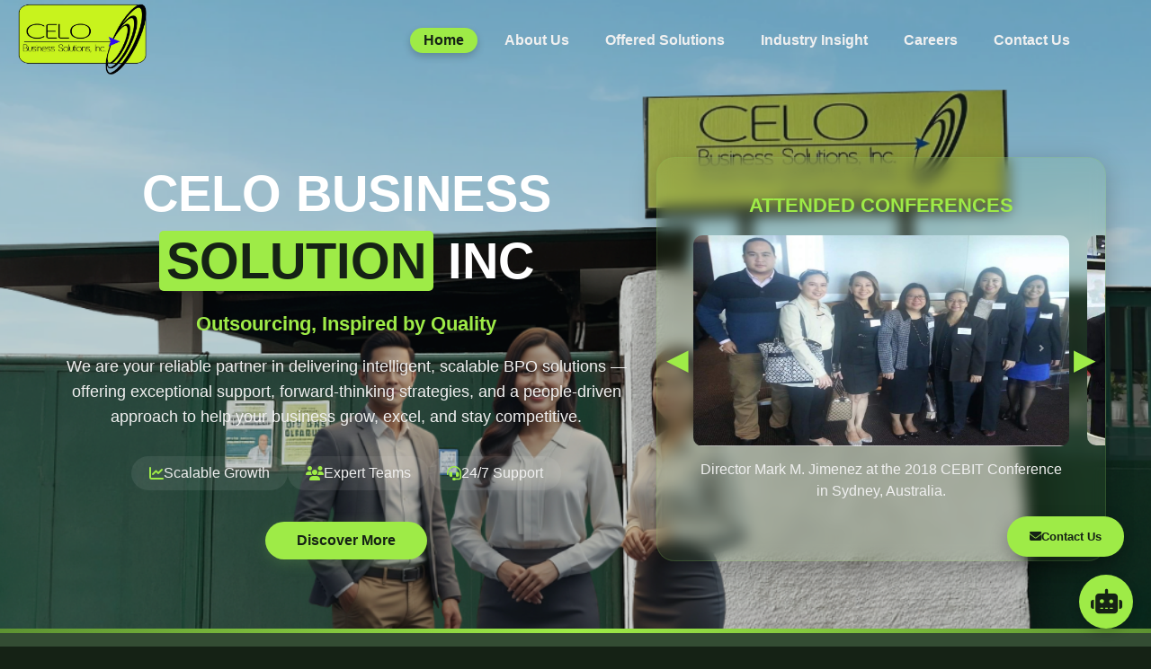

--- FILE ---
content_type: text/html
request_url: https://celoph.com/
body_size: 2397
content:
<!DOCTYPE html>
<html lang="en">
<head>
  <meta http-equiv="Content-Security-Policy" content="
    default-src 'self';
    script-src 'self' https://cdn.socket.io https://cdn.jsdelivr.net https://cdnjs.cloudflare.com 'unsafe-inline';
    style-src 'self' https://cdnjs.cloudflare.com 'unsafe-inline';
    img-src 'self' data: https://res.cloudinary.com;
    font-src 'self' https://cdnjs.cloudflare.com;
    connect-src 'self' https://live-chat-system-hx35.onrender.com wss://live-chat-system-hx35.onrender.com https://cdn.socket.io https://res.cloudinary.com;
">
  <meta charset="UTF-8"/>
  <meta name="viewport" content="width=device-width, initial-scale=1.0"/>
  <title>Careers | CELO Business Solutions Inc</title>
  <link rel="icon" href="img/celo logo.png" type="image/png">
  
  <!-- START: Chatbot & Live Chat Dependencies -->
  <script src="https://cdn.jsdelivr.net/npm/marked/marked.min.js"></script>
  <script src="https://cdn.socket.io/4.7.5/socket.io.min.js"></script>
  <!-- END: Chatbot & Live Chat Dependencies -->

  <link rel="stylesheet" href="https://cdnjs.cloudflare.com/ajax/libs/font-awesome/6.4.0/css/all.min.css">
  <link rel="stylesheet" href="style.css">
  <link rel="stylesheet" href="chatbot.css"> 
</head>
<body id="page-home">

  <div class="homebg"><img src="img/initialbg.png" alt="Homepage Background" /></div>

  <header>
    <div class="logo"><a href="./index.html"><img src="img/celo logo.png" alt="CELO Logo"></a></div>
    <div class="hamburger"><div></div><div></div><div></div></div>
    <nav class="nav-links">
      <a href="./index.html" class="active">Home</a>
      <a href="./about.html">About Us</a>
      <a href="./offered.html">Offered Solutions</a>
      <a href="./insights.html">Industry Insight</a>
      <a href="./careers.html">Careers</a>
      <a href="contact.html">Contact Us</a>
    </nav>
  </header>

  <main>
    <section class="hero-section" id="hero">
      <div class="hero-content">
        <!-- Hero content will be rendered here by script.js -->
        <h2></h2>
        <h2><span></span></h2>
        <p class="tagline"></p>
        <p class="description"></p>
        <div class="hero-highlights" id="hero-highlights-container">
          <!-- Highlight items will be rendered here -->
        </div>
        <a href="./about.html" class="hero-cta"></a>
      </div>

      <div class="carousel">
        <h3>ATTENDED CONFERENCES</h3>
        <div class="carousel-track" id="home-carousel-track">
          <!-- Carousel slides will be rendered here by script.js -->
        </div>
        <button class="arrow left">◀</button>
        <button class="arrow right">▶</button>
      </div>
    </section>
  </main>

  <button class="floating-btn" onclick="window.location.href='./contact.html'"><i class="fas fa-envelope"></i> Contact Us</button>
  <button class="back-to-top" title="Go to top"><i class="fas fa-arrow-up"></i></button>

  <footer>
    <div>
      <p style="font-weight: bold; margin-bottom: 15px;">Proud Member of:</p>
      <div class="footer-logos">
        <a href="https://www.philippinechamber.com/" target="_blank"><img src="img/pcci-cropted.png" alt="PCCI" /></a>
        <a href="https://philcall.ph/" target="_blank"><img src="img/philcall-logo.png" alt="PHILCALL" /></a>
        <a href="https://pabc.org.ph/members/" target="_blank"><img src="img/PABC-logo.png" alt="PABC" /></a>
      </div>
    </div>
    <div>
      <p style="font-weight: bold;">Follow us on:</p>
      <div class="social-icons">
        <a href="https://www.facebook.com/CELOBusinessSolutionsInc/" target="_blank"><img src="img/facebook.png" alt="Facebook" /></a>
        <a href="https://www.tiktok.com/@celo.careers" target="_blank"><img src="img/tiktok.png" alt="TikTok" /></a>
        <a href="https://www.instagram.com/celo.careers/" target="_blank"><img src="img/IG.png" alt="Instagram" /></a>
        <a href="https://x.com/businesscelo?s=21" target="_blank"><img src="img/X.png" alt="X (Twitter)" /></a>
        <a href="https://www.linkedin.com/company/celo-business-solutions-incorporated/" target="_blank"><img src="img/linkedin.png" alt="LinkedIn" /></a>
      </div>
    </div>
    <div style="width: 100%; text-align: center; margin-top: 20px;"><p>© 2024 Celo Business Solutions Inc. All rights reserved.</p></div>
  </footer>

 <!-- START: AI CHATBOT HTML (FINAL, ROBUST VERSION) -->
<button id="ai-chat-btn" title="Chat with AI Assistant" aria-label="Open AI Assistant Chat" aria-expanded="false">
    <i class="fas fa-robot" aria-hidden="true"></i>
</button>

<div id="ai-chat-widget" class="hidden" role="dialog" aria-labelledby="chat-header-title" aria-hidden="true">
    <div class="chat-header">
        <div id="chat-header-title" class="chat-header-title">
          <span id="header-avatar" class="header-avatar"><i class="fas fa-robot" aria-hidden="true"></i></span>
          <div class="header-agent-info">
            <span id="header-agent-name">CELO AI Assistant</span>
            <span id="header-agent-status" class="status-indicator" style="display: none;"></span>
          </div>
        </div>
        <div class="chat-header-controls">
          <button id="clear-chat-btn" title="Clear chat history" aria-label="Clear chat history">
              <i class="fas fa-trash-alt"></i>
          </button>
          <button id="close-chat-btn" aria-label="Close chat">×</button>
        </div>
    </div>
    <div id="chat-messages" class="chat-messages" role="log" aria-live="polite"></div>
    <div id="chat-quick-replies" class="chat-quick-replies"></div>
    
    <div class="chat-input-area">
        <!-- Emoji Picker: Hidden by default, positioned absolutely -->
        <emoji-picker id="emoji-picker" class="hidden"></emoji-picker>
        
        <form id="chat-form" class="chat-form">
            <!-- This container holds buttons ONLY for live chat -->
            <div class="live-chat-actions">
                <button type="button" class="emoji-btn" title="Add Emoji">
                    <i class="fas fa-smile"></i>
                </button>
                <label for="chat-file-upload" class="file-upload-btn" title="Attach Files">
                    <i class="fas fa-paperclip"></i>
                    <span class="file-count" style="display: none;"></span>
                </label>
                <input type="file" id="chat-file-upload" multiple accept="image/*,.pdf,.doc,.docx,.txt" style="display: none;">
                <button type="button" class="end-chat-btn" title="End Chat Session">
                    <i class="fas fa-times-circle"></i>
                </button>
            </div>
            
            <input id="chat-input" class="chat-input" autocomplete="off" placeholder="Type your message...">
            <button class="send-btn" type="submit">
                <i class="fas fa-paper-plane"></i>
            </button>
        </form>
    </div>
</div>
<!-- END: AI CHATBOT HTML -->

<!-- Add the emoji-picker script dependency before your main script.js -->
<script type="module" src="https://cdn.jsdelivr.net/npm/emoji-picker-element@^1/index.js"></script>


    <script src="script.js"></script>
</body>
</html>

--- FILE ---
content_type: text/css
request_url: https://celoph.com/style.css
body_size: 7884
content:
/*
  =================================
  CELO BUSINESS SOLUTIONS - GLOBAL STYLESHEET
  VERSION: DARK THEME (Corrected Navbar)
  =================================
*/

/* --- 1. Global & Reset Styles --- */
* {
  margin: 0;
  padding: 0;
  box-sizing: border-box;
}

:root {
  --primary-accent: #9eeb47;
  --hover-accent: #5d9232;
  --dark-bg: #152215;
  --light-bg: #f4f8f4;
  --text-on-dark: #f0f0f0;
  --text-on-light: #2c3e2c;
  --footer-bg: #334c33;
  --section-bg: rgba(137, 199, 88, 0.1);
  --section-border: rgba(137, 199, 88, 0.2);
}

body {
  font-family: 'Arial', sans-serif;
  background-color: var(--dark-bg);
  color: var(--text-on-dark);
  scroll-behavior: smooth;
  padding-top: 100px;
}

.homebg {
  position: fixed;
  top: 0;
  left: 0;
  width: 100%;
  height: 100%;
  z-index: -1;
  opacity: 0.8;
}

.homebg img {
  width: 100%;
  height: 100%;
  object-fit: cover;
}

main.container {
  max-width: 1200px;
  margin: auto;
  padding: 40px 20px;
}

/* --- 2. Shared Components (Header, Footer, Buttons, etc.) --- */

/* ======================================================= */
/* START: CORRECTED Header/Navbar Section for Readability  */
/* ======================================================= */
header {
  position: fixed; top: 0; left: 0; width: 100%; padding: 3px 40px 3px 20px; display: flex; justify-content: space-between; align-items: center; background-color: transparent; z-index: 1000; transition: all 0.3s ease;
}
header.scrolled {
  background-color: rgba(21, 34, 21, 0.8); backdrop-filter: blur(10px); -webkit-backdrop-filter: blur(10px); box-shadow: 0 4px 12px rgba(0,0,0,0.15); padding: 0px 40px 0px 20px;
}
.logo a img { transition: transform 0.3s ease, filter 0.3s ease; height: 80px; }
.logo a:hover img { transform: scale(1.05); filter: brightness(1.2); }
.hamburger { display: none; flex-direction: column; cursor: pointer; z-index: 1001; }
.hamburger div { width: 25px; height: 3px; background-color: white; margin: 4px 0; transition: all 0.3s ease; }
.hamburger.active div:nth-child(1) { transform: rotate(-45deg) translate(-5px, 6px); }
.hamburger.active div:nth-child(2) { opacity: 0; }
.hamburger.active div:nth-child(3) { transform: rotate(45deg) translate(-5px, -6px); }
nav { display: flex; gap: 10px; flex-wrap: wrap; align-items: center; margin-right: 30px; }

/* UPDATED: Default link color is now white for high contrast */
nav a {
  color: var(--text-on-dark);
  margin: 0 10px; text-decoration: none; font-weight: bold; position: relative; padding: 5px 10px; transition: all 0.3s ease;
}
/* UPDATED: Hover color is now the green accent color */
nav a:not(.active):hover {
  color: var(--primary-accent);
}
/* UPDATED: Underline now matches the green hover color */
nav a:not(.active):after {
  content: ''; position: absolute; width: 0; height: 2px; bottom: 0; left: 0; background-color: var(--primary-accent); transition: width 0.3s ease;
}

nav a:not(.active):hover:after {
  width: 100%;
}
/* This "active" style is correct and remains unchanged */
nav a.active {
  background-color: var(--primary-accent); color: var(--dark-bg); padding: 5px 15px; border-radius: 25px; box-shadow: 0 4px 8px rgba(0,0,0,0.2);
}
/* ======================================================= */
/* END: CORRECTED Header/Navbar Section                    */
/* ======================================================= */


/* Unified Section Styles */
.section {
  background: var(--section-bg); backdrop-filter: blur(8px); -webkit-backdrop-filter: blur(8px); border: 1px solid var(--section-border); padding: 40px; margin-bottom: 30px; border-radius: 15px; opacity: 0; transform: translateY(40px); transition: opacity 0.6s ease-out, transform 0.6s ease-out; box-shadow: 0 8px 30px rgba(0,0,0,0.25); position: relative; overflow: hidden;
}
.section.visible { opacity: 1; transform: translateY(0); }
.section h2 {
  position: relative; margin-bottom: 30px; padding-bottom: 15px; text-align: center; font-size: 2.5rem; color: var(--primary-accent); text-shadow: 0 2px 4px rgba(0,0,0,0.3);
}
.section h2:after {
  content: ''; position: absolute; bottom: 0; left: 50%; transform: translateX(-50%); width: 80px; height: 3px; background-color: rgba(54, 95, 22, 0.7);
}

/* Floating Buttons */
.floating-btn {
  position: fixed; bottom: 100px; right: 30px; background: var(--primary-accent); color: var(--dark-bg); border: none; border-radius: 50px; padding: 15px 25px; font-weight: bold; cursor: pointer; box-shadow: 0 8px 20px rgba(0,0,0,0.3); z-index: 999; display: flex; align-items: center; gap: 8px; transition: all 0.3s ease;
}
.floating-btn:hover { transform: translateY(-3px); box-shadow: 0 12px 25px rgba(0,0,0,0.4); background: var(--hover-accent); }
.back-to-top {
  position: fixed; bottom: 180px; right: 30px; width: 50px; height: 50px; background: rgba(137, 199, 88, 0.8); color: var(--dark-bg); border: none; border-radius: 50%; display: flex; align-items: center; justify-content: center; cursor: pointer; opacity: 0; visibility: hidden; transition: all 0.3s ease; z-index: 998; box-shadow: 0 4px 12px rgba(0,0,0,0.2);
}
.back-to-top.visible { opacity: 1; visibility: visible; }
.back-to-top:hover { background: var(--primary-accent); transform: translateY(-3px); }

/* Footer */
footer { display: flex; flex-wrap: wrap; justify-content: space-between; align-items: flex-start; text-align: left; gap: 30px; padding: 40px; background-color: var(--footer-bg); position: relative; }
footer:before { content: ''; position: absolute; top: 0; left: 0; width: 100%; height: 5px; background: linear-gradient(90deg, var(--hover-accent), var(--primary-accent), var(--hover-accent)); }
.footer-logos { display: flex; flex-wrap: wrap; justify-content: center; gap: 15px; margin-bottom: 15px; }
.footer-logos a { display: inline-block; transition: all 0.3s ease; }
.footer-logos a:hover { transform: translateY(-5px); }
.footer-logos a img { height: 45px; transition: transform 0.3s ease; filter: drop-shadow(0 4px 8px rgba(0,0,0,0.2)); }
.footer-logos a:hover img { transform: scale(1.15); }
.social-icons { margin-top: 20px; display: flex; justify-content: center; flex-wrap: wrap; gap: 15px; }
.social-icons a { display: inline-flex; align-items: center; justify-content: center; width: 40px; height: 40px; background: rgba(255,255,255,0.1); border-radius: 50%; transition: all 0.3s ease; }
.social-icons a:hover { background: rgba(137, 199, 88, 0.3); transform: translateY(-3px); }
.social-icons a img { height: 22px; transition: transform 0.3s ease; }
.social-icons a:hover img { transform: scale(1.15); }


/* --- 3. Page-Specific Styles --- */

/* --- Home Page (index.html) --- */
.hero-section { min-height: calc(100vh - 120px); display: flex; justify-content: space-between; align-items: center; gap: 60px; padding: 50px; flex-wrap: wrap; opacity: 0; transform: translateY(40px); transition: opacity 0.6s ease-out, transform 0.6s ease-out; }
.hero-section.visible { opacity: 1; transform: translateY(0); }
.hero-content { flex: 1 1 50%; text-align: center; }
.hero-content h2 { font-size: 3.5rem; color: #ffffff; padding: 5px 10px; }
.hero-content h2 span { background-color: var(--primary-accent); color: var(--dark-bg); padding: 2px 8px; border-radius: 5px; }
.tagline { margin-top: 20px; font-size: 1.4rem; color: var(--primary-accent); font-weight: bold; }
.description { max-width: 700px; margin: 20px auto; font-size: 1.1rem; line-height: 1.6; }
.hero-highlights { display: flex; justify-content: center; gap: 15px; margin-top: 30px; flex-wrap: wrap; }
.highlight-item { display: flex; align-items: center; gap: 10px; background-color: rgba(255, 255, 255, 0.08); padding: 10px 20px; border-radius: 50px; font-size: 1rem; transition: all 0.3s ease; }
.highlight-item:hover { background-color: var(--primary-accent); color: var(--dark-bg); transform: translateY(-3px); }
.highlight-item i { color: var(--primary-accent); transition: color 0.3s ease; }
.highlight-item:hover i { color: var(--dark-bg); }
.hero-cta { display: inline-block; margin-top: 35px; padding: 12px 35px; background-color: var(--primary-accent); color: var(--dark-bg); border-radius: 50px; text-decoration: none; font-weight: bold; transition: all 0.3s ease; box-shadow: 0 4px 15px rgba(137, 199, 88, 0.2); }
.hero-cta:hover { transform: translateY(-3px); box-shadow: 0 6px 20px rgba(137, 199, 88, 0.4); background-color: var(--hover-accent); }
.carousel { flex: 1 1 45%; position: relative; max-width: 500px; margin-left: 10px; background-color: var(--section-bg); backdrop-filter: blur(8px); border-radius: 20px; padding: 40px 30px; text-align: center; overflow: hidden; box-shadow: 0 8px 30px rgba(0,0,0,0.25); border: 1px solid var(--section-border); }
.carousel h3 { margin-bottom: 20px; font-size: 1.4rem; text-align: center; color: var(--primary-accent); }
.carousel-track { display: flex; transition: transform 0.5s ease-in-out; width: 100%; }
.carousel-slide { min-width: 100%; text-align: center; padding: 0 10px; }
.carousel-slide img { width: 100%; border-radius: 10px; transition: all 0.3s ease; }
.carousel-slide:hover img { transform: scale(1.03); filter: brightness(1.1); }
.carousel-caption { margin-top: 10px; font-size: 1rem; color: var(--text-on-dark); line-height: 1.5; }
.arrow { position: absolute; top: 50%; transform: translateY(-50%); font-size: 2rem; color: var(--primary-accent); background: none; border: none; cursor: pointer; z-index: 1; transition: all 0.3s ease; }
.arrow:hover { color: white; transform: translateY(-50%) scale(1.2); }
.arrow.left { left: 10px; }
.arrow.right { right: 10px; }

/* --- About Page (about.html) --- */
.flex-layout { display: flex; flex-wrap: wrap; gap: 40px; align-items: center; justify-content: space-between; }
.flex-item-text-large { flex: 1 1 500px; min-width: 280px; font-size:1.1rem; line-height:1.8; }
.flex-item-media-medium { flex: 1 1 400px; min-width: 260px; }
.flex-item-text-half { flex: 1 1 55%; }
.flex-item-media-half { flex: 1 1 40%; text-align: center; }
.flex-item-info-half { flex: 1 1 45%; font-size: 1rem; color: white; line-height: 1.7; }
.flex-item-map-half { flex: 1 1 50%; }
.full-width-center { width: 100%; text-align: center; }
.get-directions-btn { display: inline-block; background-color: var(--primary-accent); color: var(--dark-bg); padding: 12px 25px; border-radius: 30px; font-weight: bold; text-decoration: none; transition: all 0.3s ease; }
.get-directions-btn:hover { background-color: var(--hover-accent); transform: translateY(-2px); }
.slideshow-container { position: relative; width: 100%; max-width: 400px; height: 300px; margin: auto; border-radius: 12px; overflow: hidden; box-shadow: 0 8px 20px rgba(0,0,0,0.2); }
.mySlides { display: none; width: 100%; height: 100%; }
.mySlides img { width: 100%; height: 100%; object-fit: cover; }
.prev, .next { cursor: pointer; position: absolute; top: 50%; width: auto; padding: 16px; margin-top: -22px; color: white; font-weight: bold; font-size: 18px; transition: 0.6s ease; border-radius: 0 3px 3px 0; user-select: none; background-color: rgba(0,0,0,0.4); }
.next { right: 0; border-radius: 3px 0 0 3px; }
.prev:hover, .next:hover { background-color: rgba(0,0,0,0.8); }
.slide-caption { position: absolute; bottom: 0; width: 100%; text-align: center; color: white; font-weight: bold; background: linear-gradient(to top, rgba(0,0,0,0.8), transparent); padding: 20px 8px 10px; font-size: 0.9rem; }
.dot-container { text-align: center; margin-top: 15px; }
.dot { cursor: pointer; height: 12px; width: 12px; margin: 0 4px; background-color: #bbb; border-radius: 50%; display: inline-block; transition: background-color 0.6s ease; }
.dot.active, .dot:hover { background-color: var(--primary-accent); }
.fade { animation-name: fade; animation-duration: 1.5s; }
@keyframes fade { from {opacity: .4} to {opacity: 1} }
.values { display: flex; flex-wrap: wrap; gap: 30px; justify-content: center; text-align: center; }
.values div { max-width: 250px; background: rgba(137, 199, 88, 0.05); border-radius: 12px; padding: 25px 20px; transition: all 0.3s ease; box-shadow: 0 4px 12px rgba(0,0,0,0.1); border: 1px solid rgba(137, 199, 88, 0.1); }
.values div:hover { transform: translateY(-5px); background: rgba(137, 199, 88, 0.15); box-shadow: 0 8px 20px rgba(0,0,0,0.2); }
.values img { height: 180px;  margin-left: -59px; /* Align to the left */ margin-right: 0; margin-bottom: 15px; display: block; transition: all 0.3s ease; }
.values img:hover { transform: scale(1.05); filter: brightness(1.15); }
.values p, .values h3 { color: var(--text-on-dark); }
.values h3 { color: var(--primary-accent); }
.faq-wrapper { max-width: 800px; margin: 0 auto; background: var(--light-bg); border-radius: 15px; padding: 30px; box-shadow: 0 8px 25px rgba(0,0,0,0.15); }
.faq-item { border-bottom: 1px solid #d5e5d5; padding: 15px 0; transition: all 0.3s ease; }
.faq-item:hover { background: rgba(137, 199, 88, 0.1); }
.faq-item:last-child { border-bottom: none; }
.faq-question { background: none; border: none; width: 100%; text-align: left; font-size: 1.1rem; font-weight: bold; color: var(--text-on-light); cursor: pointer; display: flex; justify-content: space-between; align-items: center; padding: 5px 0; transition: color 0.3s ease; }
.faq-question:hover { color: #5a8a3a; }
.faq-answer { padding: 15px 5px 0; display: none; font-size: 0.95rem; color: var(--text-on-light); line-height: 1.7; animation: fadeIn 0.4s ease-out; }
.faq-answer a { color: #5a8a3a; font-weight: bold; text-decoration: none; }
.faq-answer a:hover { text-decoration: underline; }
@keyframes fadeIn { from { opacity: 0; transform: translateY(-10px); } to { opacity: 1; transform: translateY(0); } }
.faq-icon { font-size: 1.2rem; transition: transform 0.3s ease, color 0.3s ease; color: var(--primary-accent); }
.faq-icon.rotate { transform: rotate(180deg); color: #5a8a3a; }
#page-about .testimonials { display: flex; flex-wrap: wrap; gap: 30px; justify-content: center; margin-top: 40px; }
.testimonial-card { background: rgba(137, 199, 88, 0.05); padding: 25px; border-radius: 15px; max-width: 350px; transition: all 0.3s ease; box-shadow: 0 6px 15px rgba(0,0,0,0.1); border: 1px solid rgba(137, 199, 88, 0.15); }
.testimonial-card:hover { transform: translateY(-5px); box-shadow: 0 12px 25px rgba(0,0,0,0.2); background: rgba(137, 199, 88, 0.1); }
.testimonial-content { font-style: italic; margin-bottom: 15px; line-height: 1.7; color: #e0e0e0; }
.testimonial-author { display: flex; align-items: center; }
.testimonial-author img { width: 50px; height: 50px; border-radius: 50%; margin-right: 15px; object-fit: cover; }
.author-info h4 { margin-bottom: 5px; color: var(--primary-accent); }
.author-info p { font-size: 0.9rem; opacity: 0.8; }
.stats-container { display: flex; flex-wrap: wrap; justify-content: space-around; gap: 30px; max-width: 1000px; margin: 40px auto 0 auto; }
.stat-item { flex: 1 1 200px; text-align: center; }
.stat-number { font-size: 3.5rem; font-weight: bold; color: var(--primary-accent); margin-bottom: 10px; transition: all 0.5s ease; text-shadow: 0 2px 5px rgba(137, 199, 88, 0.3); }
.stat-label { font-size: 1.1rem; color: white; }

/* --- Offered Solutions Page (offered.html) --- */
.solutions-grid { display: grid; grid-template-columns: repeat(auto-fit, minmax(300px, 1fr)); gap: 30px; margin-top: 40px; }
.solution-card { background: rgba(137, 199, 88, 0.05); border: 1px solid var(--section-border); padding: 25px; border-radius: 12px; transition: all 0.3s ease; box-shadow: 0 6px 15px rgba(0,0,0,0.1); display: flex; flex-direction: column; height: 100%; }
.solution-card:hover { transform: translateY(-5px); background: rgba(137, 199, 88, 0.15); box-shadow: 0 12px 25px rgba(0,0,0,0.2); }
.solution-card img { width: 100%; height: 180px; object-fit: contain; border-radius: 8px; margin-bottom: 15px; background-color: var(--section-bg); padding: 10px; transition: all 0.3s ease; }
.solution-card:hover img { transform: scale(1.05); filter: brightness(1.15); }
.solution-card h3 { color: var(--primary-accent); margin-bottom: 15px; font-size: 1.4rem; min-height: 60px; display: flex; align-items: center; }
.solution-card p { flex-grow: 1; margin-bottom: 15px; line-height: 1.6; color: #e0e0e0; }
.why-us-grid { display: grid; grid-template-columns: repeat(auto-fit, minmax(250px, 1fr)); gap: 30px; margin-top: 40px; }
.why-us-item { display: flex; align-items: flex-start; gap: 15px; }
.why-us-item i { font-size: 2rem; color: var(--primary-accent); margin-top: 5px; width: 40px; text-align: center; }
.why-us-item div { flex: 1; }
.why-us-item h3 { color: var(--primary-accent); margin-bottom: 10px; font-size: 1.3rem; }
.why-us-item p { line-height: 1.6; color: #e0e0e0; }
.industries-grid { display: grid; grid-template-columns: repeat(auto-fit, minmax(180px, 1fr)); gap: 20px; margin-top: 40px; text-align: center; }
.industry-item { background: rgba(137, 199, 88, 0.05); padding: 20px; border-radius: 12px; transition: all 0.3s ease; border: 1px solid var(--section-border); }
.industry-item:hover { transform: translateY(-5px); background: rgba(137, 199, 88, 0.15); }
.industry-item i { font-size: 3rem; color: var(--primary-accent); margin-bottom: 15px; }
.industry-item h4 { font-size: 1.1rem; }
.process-grid { display: grid; grid-template-columns: repeat(auto-fit, minmax(250px, 1fr)); gap: 30px; margin-top: 40px; position: relative; }
#page-offered .process-step { background: rgba(21, 34, 21, 0.2); padding: 25px; border-radius: 12px; text-align: center; border-left: 5px solid var(--primary-accent); transition: all 0.3s ease; }
#page-offered .process-step:hover { transform: translateY(-5px); box-shadow: 0 8px 20px rgba(0,0,0,0.2); }
#page-offered .process-step h3 { color: var(--primary-accent); margin-bottom: 15px; font-size: 1.4rem; }
#page-offered .process-step p { line-height: 1.6; color: #e0e0e0; }
.cta-section p { max-width: 700px; margin: 0 auto 30px; font-size: 1.1rem; line-height: 1.6; text-align: center; }
.cta-button { background: var(--primary-accent); color: var(--dark-bg); border: none; border-radius: 50px; padding: 15px 35px; font-weight: bold; cursor: pointer; box-shadow: 0 8px 20px rgba(0,0,0,0.3); text-decoration: none; font-size: 1.1rem; transition: all 0.3s ease; display: inline-flex; align-items: center; gap: 10px; }
.cta-button:hover { transform: translateY(-3px) scale(1.05); box-shadow: 0 12px 25px rgba(0,0,0,0.4); background: var(--hover-accent); }

/* --- Careers Page (careers.html) --- */
.hero-section-careers h1, .job-alert h2 { color: var(--text-on-dark); }
.hero-section-careers { text-align: center; margin-bottom: 30px; display: flex; align-items: center; justify-content: center; min-height: 300px; }
.hero-content-careers { position: relative; z-index: 2; padding: 20px; max-width: 800px; margin: 0 auto; }
.hero-section-careers h1 { font-size: 2.8rem; margin-bottom: 20px; text-shadow: 1px 1px 3px rgba(0,0,0,0.3); }
.hero-section-careers p { font-size: 1.2rem; margin-bottom: 30px; }
.job { background: rgba(137, 199, 88, 0.05); border: 1px solid var(--section-border); border-radius: 10px; padding: 30px; margin-bottom: 25px; transition: all 0.3s ease; box-shadow: 0 6px 15px rgba(0,0,0,0.1); position: relative; }
.job:hover { transform: translateY(-5px); box-shadow: 0 12px 25px rgba(0,0,0,0.2); background: rgba(137, 199, 88, 0.1); }
.job h3 { font-size: 1.5rem; margin-bottom: 15px; color: var(--text-on-dark); display: flex; align-items: center; }
.job h3 i { margin-right: 10px; color: var(--primary-accent); }
.job p { margin-bottom: 15px; line-height: 1.7; color: #e0e0e0; }
.job-details { display: flex; flex-wrap: wrap; gap: 20px; margin-bottom: 15px; }
.detail-item { display: flex; align-items: center; font-size: 0.9rem; }
.detail-item i { margin-right: 8px; color: var(--primary-accent); }
.job-tags { display: flex; flex-wrap: wrap; gap: 10px; margin-top: 20px; }
.tag { background-color: var(--primary-accent); color: var(--dark-bg); padding: 5px 12px; border-radius: 20px; font-size: 0.8rem; font-weight: bold; }
.view-details-btn { display: inline-block; margin-top: 20px; background: none; border: 1px solid var(--primary-accent); color: var(--primary-accent); padding: 8px 18px; border-radius: 20px; cursor: pointer; transition: all 0.3s ease; font-weight: bold; }
.view-details-btn:hover { background-color: var(--primary-accent); color: var(--dark-bg); }
.job.open .view-details-btn { background-color: var(--primary-accent); color: var(--dark-bg); }
.job-full-details { max-height: 0; overflow: hidden; transition: max-height 0.5s ease-out; }
.job.open .job-full-details { padding-top: 25px; }
.details-content { border-top: 1px solid var(--section-border); padding-top: 25px; }
.details-content h4 { color: var(--primary-accent); margin-bottom: 10px; font-size: 1.1rem; }
.details-content ul { list-style-type: disc; list-style-position: inside; padding-left: 10px; margin-bottom: 20px; color: #e0e0e0; }
.details-content li { margin-bottom: 8px; line-height: 1.6; }
.job-application-actions { margin-top: 20px; padding-top: 20px; border-top: 1px solid var(--section-border); display: flex; flex-wrap: wrap; gap: 15px; align-items: center; }
.job-application-actions h4 { flex-basis: 100%; margin-bottom: 5px; color: var(--text-on-dark); }
.apply-btn-form, .apply-btn-email { display: inline-flex; align-items: center; justify-content: center; gap: 10px; padding: 12px 25px; border-radius: 30px; font-weight: bold; text-decoration: none; transition: all 0.3s ease; cursor: pointer; border: none; font-size: 0.95rem; }
.apply-btn-form { background-color: var(--primary-accent); color: var(--dark-bg); }
.apply-btn-form:hover { background-color: var(--hover-accent); transform: translateY(-2px); }
.apply-btn-email { background-color: transparent; color: var(--primary-accent); border: 2px solid var(--primary-accent); }
.apply-btn-email:hover { background-color: var(--primary-accent); color: var(--dark-bg); transform: translateY(-2px); }

.job-alert { display: flex; flex-direction: column; align-items: center; text-align: center; }
.job-alert p { margin-bottom: 25px; font-size: 1.1rem; }
.email-container { display: flex; justify-content: center; margin-bottom: 15px; position: relative; max-width: 400px; width: 100%; }
.email-input { width: 100%; padding: 12px 20px; border-radius: 30px; border: 1px solid rgba(21,34,21,0.5); font-size: 1rem; outline: none; box-shadow: 0 4px 10px rgba(0,0,0,0.1); }
.email-button { position: absolute; right: 5px; top: 5px; background-color: var(--dark-bg); color: var(--primary-accent); border: none; border-radius: 25px; padding: 7px 15px; cursor: pointer; transition: all 0.3s ease; }
.email-button:hover { background-color: #2c3e2c; }
.apply-btn { display: inline-flex; align-items: center; justify-content: center; gap: 10px; background-color: var(--primary-accent); color: var(--dark-bg); padding: 15px 40px; border-radius: 30px; font-weight: bold; text-decoration: none; font-size: 1.1rem; transition: all 0.3s ease; box-shadow: 0 4px 15px rgba(0,0,0,0.2); cursor: pointer; border: none; }
.apply-btn:hover { transform: translateY(-3px); box-shadow: 0 6px 20px rgba(0,0,0,0.3); background-color: var(--hover-accent); }
.job-alert-actions { display: flex; flex-wrap: wrap; justify-content: center; gap: 20px; margin-top: 15px; }
.job-alert-actions .email-link { display: inline-flex; align-items: center; justify-content: center; gap: 10px; padding: 13px 38px; border: 2px solid var(--primary-accent); background-color: transparent; color: var(--primary-accent); border-radius: 30px; font-weight: bold; text-decoration: none; font-size: 1.1rem; transition: all 0.3s ease; }
.job-alert-actions .email-link:hover { background-color: var(--primary-accent); color: var(--dark-bg); transform: translateY(-3px); box-shadow: 0 6px 20px rgba(0,0,0,0.3); }

.hiring-process .process-timeline { display: flex; justify-content: space-between; position: relative; margin-top: 50px; flex-wrap: wrap; gap: 20px; }
.hiring-process .process-timeline::before { content: ''; position: absolute; top: 40px; left: 5%; right: 5%; height: 4px; background-color: rgba(137, 199, 88, 0.2); z-index: 1; }
.hiring-process .process-step { text-align: center; flex: 1; min-width: 150px; position: relative; z-index: 2; padding-top: 100px; }
.process-icon { position: relative; width: 80px; height: 80px; background-color: var(--primary-accent); color: var(--dark-bg); border-radius: 50%; display: flex; align-items: center; justify-content: center; font-size: 2rem; border: 4px solid var(--dark-bg); transition: all 0.3s ease; margin: 0 auto; }
.process-step:hover .process-icon { transform: scale(1.1); box-shadow: 0 0 20px rgba(137, 199, 88, 0.5); }
.step-number { position: absolute; top: -10px; right: -10px; background: var(--dark-bg); color: var(--text-on-dark); width: 30px; height: 30px; border-radius: 50%; display: flex; align-items: center; justify-content: center; font-weight: bold; z-index: 3; border: 2px solid var(--primary-accent); }
.hiring-process .process-step h3 { font-size: 1.2rem; margin-bottom: 10px; color: var(--text-on-dark); }
.hiring-process .process-step p { font-size: 0.9rem; line-height: 1.5; color: #e0e0e0; }
.testimonial-grid, .benefits-grid { display: grid; grid-template-columns: repeat(auto-fit, minmax(250px, 1fr)); gap: 30px; }
.benefit-card { background: rgba(137, 199, 88, 0.05); border: 1px solid var(--section-border); border-radius: 10px; padding: 30px; transition: all 0.3s ease; text-align: center; }
.benefit-card:hover { transform: translateY(-5px); box-shadow: 0 8px 20px rgba(0,0,0,0.2); background: rgba(137, 199, 88, 0.1); }
.testimonial-text { font-style: italic; margin-bottom: 20px; position: relative; }
.testimonial-text::before { content: '“'; font-size: 2.5rem; color: var(--primary-accent); opacity: 0.5; position: absolute; top: -15px; left: -20px; }
.author-avatar { width: 50px; height: 50px; border-radius: 50%; background-color: var(--primary-accent); margin-right: 15px; display: flex; align-items: center; justify-content: center; color: var(--dark-bg); font-weight: bold; font-size: 1.2rem; }
.benefit-icon { font-size: 2.5rem; color: var(--primary-accent); margin-bottom: 20px; }
.benefit-card h3 { margin-bottom: 15px; color: var(--text-on-dark); }
.modal { display: none; position: fixed; top: 0; left: 0; width: 100%; height: 100%; background-color: rgba(0,0,0,0.8); z-index: 10000; align-items: center; justify-content: center; opacity: 0; transition: opacity 0.3s ease; }
.modal.active { display: flex; opacity: 1; }
.modal-content { background-color: var(--light-bg); color: var(--text-on-light); padding: 30px; border-radius: 10px; max-width: 500px; width: 90%; position: relative; transform: translateY(20px); transition: transform 0.3s ease; box-shadow: 0 10px 30px rgba(0,0,0,0.3); }
.modal.active .modal-content { transform: translateY(0); }
.close-modal { position: absolute; top: 15px; right: 15px; font-size: 1.5rem; cursor: pointer; color: var(--text-on-light); transition: all 0.3s ease; }
.close-modal:hover { color: var(--primary-accent); transform: rotate(90deg); }
.modal h2 { margin-bottom: 20px; color: var(--text-on-light); }
.form-group { margin-bottom: 20px; }
.form-group label { display: block; margin-bottom: 8px; font-weight: bold; }
.form-group input, .form-group select, .form-group textarea { width: 100%; padding: 12px; border-radius: 5px; border: 1px solid #d5e5d5; font-size: 1rem; background: #fff; color: var(--text-on-light); }
.form-group textarea { min-height: 100px; resize: vertical; }
.submit-btn { background-color: var(--primary-accent); color: var(--dark-bg); border: none; padding: 12px 25px; border-radius: 5px; font-weight: bold; cursor: pointer; transition: all 0.3s ease; }
.submit-btn:hover { background-color: var(--hover-accent); }

/* --- New styles for Email Modal --- */
.copy-field {
  display: flex;
  align-items: center;
  gap: 10px;
}
.copy-field input {
  background-color: #f0f0f0 !important;
  cursor: text;
  border-right: none;
  border-top-right-radius: 0;
  border-bottom-right-radius: 0;
}
.copy-btn {
  padding: 12px 15px;
  background-color: var(--dark-bg);
  color: white;
  border: 1px solid var(--dark-bg);
  cursor: pointer;
  font-weight: bold;
  transition: background-color 0.3s;
  border-radius: 5px;
  border-top-left-radius: 0;
  border-bottom-left-radius: 0;
  flex-shrink: 0;
}
.copy-btn:hover {
  background-color: #2c3e2c;
}
.copy-btn.copied {
  background-color: var(--primary-accent);
  color: var(--dark-bg);
  border-color: var(--primary-accent);
}

/* --- Contact Page (contact.html) --- */
.title h1 { font-size: 2.8rem; text-align: center; color: var(--primary-accent); text-shadow: 0 2px 4px rgba(0,0,0,0.3); }
#page-contact .intro-text {
  max-width: 800px;
  margin: -10px auto 40px;
  text-align: center;
  font-size: 1.2rem;
  line-height: 1.7;
  color: #e0e0e0;
}
.contact-container {
  display: flex;
  flex-wrap: wrap;
  gap: 40px;
  opacity: 0;
  transform: translateY(40px);
  transition: opacity 0.6s ease-out, transform 0.6s ease-out;
  margin-bottom: 30px;
  align-items: flex-start;
}
.contact-container.visible {
  opacity: 1;
  transform: translateY(0);
}
.contact-form-container {
  flex: 2 1 450px;
  min-width: 300px;
}
.contact-info-container {
  flex: 1 1 350px;
  min-width: 300px;
}
.contact-form {
  background-color: var(--light-bg);
  color: var(--text-on-light);
  padding: 40px;
  border-radius: 15px;
  box-shadow: 0 4px 15px rgba(0,0,0,0.1);
}
.contact-info {
  padding: 40px;
  border-radius: 15px;
}
.contact-form h2, .contact-info h2 {
  font-size: 1.6rem;
  font-weight: bold;
  margin-bottom: 25px;
  text-align: left;
}
.form-heading {
  color: var(--text-on-light);
}
.info-heading {
  color: var(--primary-accent);
}
.contact-method { margin-bottom: 30px; }
.contact-method h3 { color: var(--primary-accent); margin-bottom: 15px; font-size: 1.3rem; display: flex; align-items: center; }
.contact-method h3 i { margin-right: 10px; }
.contact-detail { display: flex; align-items: center; margin-bottom: 10px; color: var(--text-on-dark); transition: all 0.3s ease; }
.contact-detail:hover { color: var(--hover-accent); transform: translateX(5px); }
.contact-detail i { margin-right: 10px; color: var(--primary-accent); width: 20px; text-align: center; }
.social-links { display: flex; gap: 15px; margin-top: 20px; }
.social-links a { display: flex; align-items: center; justify-content: center; width: 40px; height: 40px; background-color: var(--primary-accent); color: var(--dark-bg); border-radius: 50%; transition: all 0.3s ease; }
.social-links a:hover { background-color: var(--hover-accent); transform: translateY(-3px) scale(1.1); }
.office-hours p { margin-bottom: 8px; display: flex; align-items: center; }
.location-content { display: flex; flex-wrap: wrap; gap: 30px; align-items: center; justify-content: space-between; }
.location-info { flex: 1; min-width: 300px; }
.location-info h3 { color: var(--primary-accent); margin-bottom: 20px; font-size: 1.5rem; }
.map-container { flex: 1; min-width: 300px; height: 300px; border-radius: 15px; overflow: hidden; box-shadow: 0 4px 15px rgba(0,0,0,0.2); }
.map-container iframe { width: 100%; height: 100%; border: none; }
.directions-btn { display: inline-block; background-color: var(--primary-accent); color: var(--dark-bg); padding: 12px 25px; border-radius: 30px; font-weight: bold; text-decoration: none; margin-top: 20px; transition: all 0.3s ease; }
.directions-btn:hover { background-color: var(--hover-accent); transform: translateY(-3px); box-shadow: 0 4px 10px rgba(0,0,0,0.2); }

/* --- Thank You Page (thank-you.html) --- */
#page-thank-you { background-color: #1e2503; color: white; text-align: center; padding: 50px 20px; }
.thank-you-container { max-width: 600px; margin: 0 auto; background-color: #8aa523; padding: 40px; border-radius: 10px; }
.thank-you-container h1 { color: #d0ff2f; margin-bottom: 20px; }
.home-btn { display: inline-block; background-color: #d0ff2f; color: #1e2503; padding: 12px 30px; border-radius: 30px; font-weight: bold; text-decoration: none; margin-top: 20px; }


/* --- 4. Responsive Media Queries --- */
@media (max-width: 768px) {
  .hamburger { display: flex; }
  nav { position: fixed; top: 80px; right: 0; background-color: #2c3e2c; flex-direction: column; align-items: flex-start; padding: 20px; gap: 15px; transform: translateX(100%); transition: transform 0.3s ease; width: 250px; height: auto; margin-right: 0; border-top-left-radius: 15px; border-bottom-left-radius: 15px; box-shadow: -2px 2px 10px rgba(0,0,0,0.4); z-index: 1002; }
  nav.active { transform: translateX(0); }
  nav a.active { background-color: var(--primary-accent); color: var(--dark-bg); box-shadow: none; }
  body { padding-top: 80px; }
  header { padding: 3px 20px 3px 10px; }
  .logo a img { height: 80px; }
  main.container { padding: 30px 15px; }
  .section { padding: 30px 20px; }
  footer { flex-direction: column; align-items: center; text-align: center; padding: 30px 20px; }
  #ai-chat-btn { right: 20px; bottom: 20px; }
  .floating-btn { right: 20px; bottom: 90px; padding: 12px 20px; }
  .back-to-top { right: 20px; bottom: 155px; width: 45px; height: 45px; }
  #ai-chat-widget { right: 10px; left: 10px; bottom: 90px; width: auto; max-width: none; height: calc(100vh - 120px); max-height: none; }
  /* Page specific responsive */
  .hero-section { flex-direction: column; align-items: center; text-align: center; padding: 30px 20px; }
  .hero-content { flex: 1 1 100%; }
  .hero-content h2 { font-size: 2.4rem; }
  .carousel { margin-left: 0; max-width: 90%; width: 100%; }
  .slideshow-container { height: 250px; }
  .hero-section-careers { min-height: auto; padding: 60px 20px; }
  .hero-section-careers h1 { font-size: 2.2rem; }
  .hiring-process .process-timeline { flex-direction: column; align-items: flex-start; }
  .hiring-process .process-timeline::before { top: 20px; left: 38px; right: auto; width: 4px; height: calc(100% - 40px); }
  .hiring-process .process-step { flex-basis: auto; padding-top: 0; padding-left: 100px; margin-bottom: 40px; text-align: left; width: 100%; min-width: 0; }
  .process-icon { position: absolute; top: 0; left: 0; margin: 0; }
  .title h1 { font-size: 2.2rem; }
}

@media (max-width: 480px) {
  header { padding: 3px 20px 3px 10px; }
  .logo a img { height: 80px; }
  .section h2, .hero-section h2, .hero-section-careers h1, .title h1 { font-size: 1.8rem; }
  .hero-content h2 {font-size: 2rem;}
  .stat-number { font-size: 2.5rem; }
  .slideshow-container { height: 200px; }
  .dot { height: 10px; width: 10px; }
  .solution-card h3 { min-height: auto; font-size: 1.3rem; }
}
#ai-chat-btn {
  position: fixed; bottom: 30px; right: 30px; width: 60px; height: 60px; background-color: var(--primary-accent); color: var(--dark-bg); border-radius: 50%; border: none; display: flex; align-items: center; justify-content: center; font-size: 1.8rem; cursor: pointer; box-shadow: 0 5px 15px rgba(0, 0, 0, 0.3); z-index: 1001; transition: all 0.3s ease;
}
#ai-chat-btn:hover { transform: scale(1.1); background-color: var(--hover-accent); }

#ai-chat-widget {
  position: fixed; bottom: 110px; right: 30px; width: 370px; height: 70vh; max-height: 600px; background-color: white; border-radius: 15px; box-shadow: 0 10px 30px rgba(0, 0, 0, 0.2); display: flex; flex-direction: column; z-index: 1000; overflow: hidden; transform: scale(0.5); opacity: 0; transform-origin: bottom right; transition: transform 0.3s ease, opacity 0.3s ease;
}
#ai-chat-widget:not(.hidden) { transform: scale(1); opacity: 1; }

.chat-header { display: flex; justify-content: space-between; align-items: center; padding: 10px 15px; background-color: var(--footer-bg); color: white; flex-shrink: 0; }
.chat-header-title { display: flex; align-items: center; gap: 10px; }
.header-avatar { width: 40px; height: 40px; border-radius: 50%; background-color: var(--primary-accent); display: flex; align-items: center; justify-content: center; color: var(--dark-bg); font-weight: bold; font-size: 1.2rem; }
.header-agent-info { display: flex; flex-direction: column; }
#header-agent-name { font-weight: bold; }
#header-agent-status { font-size: 0.75em; font-weight: normal; }
.chat-header-controls button { background: none; border: none; color: white; font-size: 1.2rem; cursor: pointer; opacity: 0.8; transition: opacity 0.2s; }
.chat-header-controls button:hover { opacity: 1; }

/* Status Indicator Styles */
.status-indicator { font-size: 0.75em; padding: 2px 8px; border-radius: 10px; color: rgb(255, 255, 255); font-weight: bold; }
.status-indicator.online { background-color: #57d265; }
.status-indicator.offline { background-color: #6c757d; }
.status-indicator.reconnecting { background-color: #ffc107; color: #333; }

.chat-messages { flex-grow: 1; padding: 15px; overflow-y: auto; display: flex; flex-direction: column; gap: 12px; background-color: #f4f8f4; }
.chat-message { max-width: 85%; display: flex; align-items: flex-end; gap: 10px; }
.bot-message { align-self: flex-start; }
.user-message { align-self: flex-end; flex-direction: row-reverse; }
.message-content { padding: 10px 15px; border-radius: 18px; line-height: 1.5; color: var(--text-on-light); }
.bot-message .message-content { background-color: #e9ecef; border-bottom-left-radius: 4px; }
.user-message .message-content { background-color: var(--primary-accent); color: var(--dark-bg); border-bottom-right-radius: 4px; }
.system-message { align-self: center; background-color: #e0e6e0; color: #555; font-size: 0.8em; padding: 5px 12px; border-radius: 20px; text-align: center; }
.msg-avatar { width: 32px; height: 32px; border-radius: 50%; background-color: var(--footer-bg); display: flex; align-items: center; justify-content: center; color: white; font-weight: bold; font-size: 1rem; flex-shrink: 0; }

.chat-input-area { display: flex; align-items: center; padding: 10px; border-top: 1px solid #ddd; flex-shrink: 0; }
#chat-input { flex-grow: 1; border: 1px solid #ccc; border-radius: 20px; padding: 10px 15px; font-size: 1rem; }
.chat-file-btn, #chat-send-btn { background: none; border: none; font-size: 1.3rem; color: #555; cursor: pointer; padding: 8px; transition: color 0.2s; }
.chat-file-btn:hover, #chat-send-btn:hover { color: var(--hover-accent); }
/* --- 5. CHATBOT STYLES (Add to the end of style.css) --- */

#ai-chat-btn {
  position: fixed; bottom: 30px; right: 30px; width: 60px; height: 60px; background-color: var(--primary-accent); color: var(--dark-bg); border-radius: 50%; border: none; display: flex; align-items: center; justify-content: center; font-size: 1.8rem; cursor: pointer; box-shadow: 0 5px 15px rgba(0, 0, 0, 0.3); z-index: 1001; transition: all 0.3s ease;
}
#ai-chat-btn:hover { transform: scale(1.1); background-color: var(--hover-accent); }

#ai-chat-widget {
  position: fixed; bottom: 110px; right: 30px; width: 370px; height: 70vh; max-height: 600px; background-color: white; border-radius: 15px; box-shadow: 0 10px 30px rgba(0, 0, 0, 0.2); display: flex; flex-direction: column; z-index: 1000; overflow: hidden; transform: scale(0.5); opacity: 0; transform-origin: bottom right; transition: transform 0.3s ease, opacity 0.3s ease;
}
#ai-chat-widget:not(.hidden) { transform: scale(1); opacity: 1; }

.chat-header { display: flex; justify-content: space-between; align-items: center; padding: 10px 15px; background-color: var(--footer-bg); color: white; flex-shrink: 0; }
.chat-header-title { display: flex; align-items: center; gap: 10px; }
.header-avatar { width: 40px; height: 40px; border-radius: 50%; background-color: var(--primary-accent); display: flex; align-items: center; justify-content: center; color: var(--dark-bg); font-weight: bold; font-size: 1.2rem; }
.header-agent-info { display: flex; flex-direction: column; }
#header-agent-name { font-weight: bold; }
#header-agent-status { font-size: 0.75em; font-weight: normal; }
.chat-header-controls button { background: none; border: none; color: white; font-size: 1.2rem; cursor: pointer; opacity: 0.8; transition: opacity 0.2s; }
.chat-header-controls button:hover { opacity: 1; }

/* Status Indicator Styles */
.status-indicator { font-size: 0.75em; padding: 2px 8px; border-radius: 10px; color: rgb(147, 140, 140); font-weight: bold; }
.status-indicator.online { background-color: #28a745; }
.status-indicator.offline { background-color: #6c757d; }
.status-indicator.reconnecting { background-color: #ffc107; color: #333; }

.chat-messages { flex-grow: 1; padding: 15px; overflow-y: auto; display: flex; flex-direction: column; gap: 12px; background-color: #f4f8f4; }
.chat-message { max-width: 85%; display: flex; align-items: flex-end; gap: 10px; opacity: 0; transform: translateY(10px); animation: fadeIn 0.3s forwards; }
@keyframes fadeIn { to { opacity: 1; transform: translateY(0); } }

.bot-message { align-self: flex-start; }
.user-message { align-self: flex-end; flex-direction: row-reverse; }
.message-content { padding: 10px 15px; border-radius: 18px; line-height: 1.5; color: var(--text-on-light); }
.bot-message .message-content { background-color: #e9ecef; border-bottom-left-radius: 4px; }
.user-message .message-content { background-color: var(--primary-accent); color: var(--dark-bg); border-bottom-right-radius: 4px; }
.system-message { align-self: center; background-color: #e0e6e0; color: #555; font-size: 0.8em; padding: 5px 12px; border-radius: 20px; text-align: center; }
.msg-avatar { width: 32px; height: 32px; border-radius: 50%; background-color: var(--footer-bg); display: flex; align-items: center; justify-content: center; color: white; font-weight: bold; font-size: 1rem; flex-shrink: 0; }

.chat-input-area { display: flex; align-items: center; padding: 10px; border-top: 1px solid #ddd; flex-shrink: 0; }
#chat-input { flex-grow: 1; border: 1px solid #ccc; border-radius: 20px; padding: 10px 15px; font-size: 1rem; }
.chat-file-btn, #chat-send-btn { background: none; border: none; font-size: 1.3rem; color: #555; cursor: pointer; padding: 8px; transition: color 0.2s; }
.chat-file-btn:hover, #chat-send-btn:hover { color: var(--hover-accent); }

.chat-quick-replies { display: flex; flex-wrap: wrap; gap: 8px; padding: 10px 15px; border-top: 1px solid #eee; }
.quick-reply-btn { background-color: #f1f1f1; border: 1px solid #ddd; border-radius: 20px; padding: 6px 12px; font-size: 0.9em; cursor: pointer; transition: background-color 0.2s; }
.quick-reply-btn:hover { background-color: #e0e0e0; }

.chat-actions { margin-top: 10px; display: flex; flex-direction: column; gap: 8px; }
.chat-action-btn { display: inline-flex; align-items: center; justify-content: center; gap: 8px; padding: 10px 15px; border-radius: 8px; text-decoration: none; font-weight: bold; border: 1px solid var(--primary-accent); background-color: var(--primary-accent); color: var(--dark-bg); cursor: pointer; transition: all 0.2s; }
.chat-action-btn:hover { background-color: var(--hover-accent); border-color: var(--hover-accent); }

.feedback-prompt { margin-top: 10px; font-size: 0.8em; color: #666; }
.feedback-btn { margin-left: 8px; cursor: pointer; }
.file-count {
    position: absolute;
    top: -5px;
    right: -5px;
    background: #9eeb47;
    color: #152215;
    border-radius: 50%;
    font-size: 0.7em;
    padding: 2px 5px;
    min-width: 16px;
    text-align: center;
    font-weight: bold;
}

.input-actions {
    position: relative;
}

.multiple-files-preview {
    display: flex;
    flex-wrap: wrap;
    gap: 5px;
    margin: 5px 0;
    padding: 5px;
    background: #f0f0f0;
    border-radius: 5px;
}

.file-preview-item {
    background: #e0e0e0;
    padding: 3px 8px;
    border-radius: 3px;
    font-size: 0.8em;
    display: flex;
    align-items: center;
    gap: 5px;
}

.file-preview-item .remove-file {
    cursor: pointer;
    color: #999;
}

.file-preview-item .remove-file:hover {
    color: #f44336;
}
.end-chat-btn {
    background: none;
    border: none;
    font-size: 1.1em;
    color: #dc3545;
    cursor: pointer;
    padding: 8px;
    transition: color 0.2s;
    border-radius: 50%;
}

.end-chat-btn:hover {
    color: #c82333;
    background-color: #f8d7da;
}
#header-agent-status {
    font-size: 0.8em;
    padding-left: 15px;
    position: relative;
}

#header-agent-status::before {
    content: '';
    position: absolute;
    left: 0;
    top: 50%;
    transform: translateY(-50%);
    width: 8px;
    height: 8px;
    border-radius: 50%;
    background-color: #ccc; /* Default grey */
}

#header-agent-status.online::before {
    background-color: #28a745; /* Green */
}

#header-agent-status.offline::before {
    background-color: #dc3545; /* Red */
}

#header-agent-status.reconnecting::before {
    background-color: #fd7e14; /* Orange */
}

--- FILE ---
content_type: text/css
request_url: https://celoph.com/chatbot.css
body_size: 2391
content:
:root {
    --celo-primary: #9eeb47;
    --celo-dark-bg: #152215;
    --chat-header-bg: #2c3e2c;
    --chat-bg: #ffffff;
    --bot-msg-bg: #f1f1f1;
    --user-msg-bg: #e2f5cb;
    --input-bg: #f9f9f9;
    --border-color: #e0e0e0;
    --text-dark: #333;
    --text-light: #fff;
    --text-secondary: #666;
    --send-btn-gradient: linear-gradient(135deg, #86efac, #69d18c);
    --system-msg-bg: #e9ecef;
    --system-msg-text: #6c757d;
    --danger-color: #dc3545;
}

/* --- Floating Chat Button --- */
#ai-chat-btn {
    position: fixed;
    bottom: 20px;
    right: 20px;
    width: 60px;
    height: 60px;
    background-color: var(--celo-primary);
    color: var(--celo-dark-bg);
    border: none;
    border-radius: 50%;
    font-size: 28px;
    cursor: pointer;
    box-shadow: 0 4px 12px rgba(0, 0, 0, 0.2);
    z-index: 999;
    display: flex;
    align-items: center;
    justify-content: center;
    transition: transform 0.2s ease-in-out, box-shadow 0.2s;
}

#ai-chat-btn:hover {
    transform: scale(1.1);
    box-shadow: 0 6px 16px rgba(0, 0, 0, 0.3);
}

/* --- Main Chat Widget Container --- */
#ai-chat-widget {
    position: fixed;
    bottom: 20px;
    right: 20px;
    width: 90%;
    max-width: 380px;
    height: 70vh;
    max-height: 600px;
    background: var(--chat-bg);
    border-radius: 15px;
    box-shadow: 0 5px 25px rgba(0, 0, 0, 0.2);
    display: flex;
    flex-direction: column;
    overflow: hidden;
    z-index: 1000;
    transition: opacity 0.3s, transform 0.3s;
    transform-origin: bottom right;
}

#ai-chat-widget.hidden {
    opacity: 0;
    transform: scale(0.5);
    pointer-events: none;
}

/* --- Chat Header --- */
.chat-header {
    background-color: var(--chat-header-bg);
    color: var(--text-light);
    padding: 12px 15px;
    display: flex;
    align-items: center;
    justify-content: space-between;
    flex-shrink: 0;
    gap: 10px;
}

.chat-header-title {
    display: flex;
    align-items: center;
    gap: 12px;
    font-weight: bold;
}

.header-avatar {
    width: 40px;
    height: 40px;
    border-radius: 50%;
    background-color: var(--celo-primary);
    color: var(--celo-dark-bg);
    display: flex;
    align-items: center;
    justify-content: center;
    font-size: 1.2em;
    font-weight: bold;
    flex-shrink: 0;
}

.header-agent-info { display: flex; flex-direction: column; }
#header-agent-status { font-size: 0.8em; font-weight: normal; }
#header-agent-status.online { color: #28a745; }
#header-agent-status.offline { color: #6c757d; }
#header-agent-status.reconnecting { color: #ffc107; }

.chat-header-controls { display: flex; align-items: center; gap: 5px; }
.chat-header-controls button {
    background: none; border: none; color: #ccc; font-size: 1.2rem;
    cursor: pointer; padding: 5px; transition: color 0.2s, transform 0.2s;
}
.chat-header-controls button:hover { color: #fff; transform: scale(1.1); }
#close-chat-btn { font-size: 1.8rem; font-weight: 300; }

/* --- Messages Area --- */
.chat-messages {
    flex-grow: 1; padding: 15px; overflow-y: auto;
    display: flex; flex-direction: column; gap: 12px;
}

.chat-message {
    display: flex; align-items: flex-end; gap: 10px;
    max-width: 85%; opacity: 0; transform: translateY(10px);
    animation: message-fade-in 0.3s forwards;
}
@keyframes message-fade-in { to { opacity: 1; transform: translateY(0); } }

.chat-message .message-content {
    padding: 10px 15px; border-radius: 18px; line-height: 1.5; word-wrap: break-word;
}
.bot-message { align-self: flex-start; }
.bot-message .message-content {
    background: var(--bot-msg-bg); color: var(--text-dark); border-bottom-left-radius: 4px;
}
.user-message { align-self: flex-end; flex-direction: row-reverse; }
.user-message .message-content {
    background: var(--user-msg-bg); color: var(--text-dark); border-bottom-right-radius: 4px;
}
.msg-avatar {
    width: 30px; height: 30px; border-radius: 50%; background-color: var(--celo-primary);
    color: var(--celo-dark-bg); display: flex; align-items: center; justify-content: center;
    font-size: 0.9em; font-weight: bold; flex-shrink: 0;
}
.system-message {
    align-self: center; background: var(--system-msg-bg); color: var(--system-msg-text);
    font-size: 0.8em; padding: 5px 12px; border-radius: 15px; max-width: 100%;
}
.chat-message p { margin: 0; }
.message-content img.chat-image-preview, .user-message img.chat-image-preview {
    max-width: 200px; max-height: 150px; border-radius: 10px; cursor: pointer;
    object-fit: cover; transition: transform 0.2s;
}
.message-content img.chat-image-preview:hover { transform: scale(1.05); }
.message-content a.chat-file-link {
    display: inline-flex; align-items: center; gap: 8px; padding: 8px 12px;
    background-color: rgba(0,0,0,0.05); border-radius: 8px; color: inherit;
    text-decoration: none; transition: background-color 0.2s;
}
.message-content a.chat-file-link:hover { background-color: rgba(0,0,0,0.1); }

/* --- Quick Replies --- */
.chat-quick-replies {
    padding: 10px 15px; border-top: 1px solid var(--border-color);
    display: flex; flex-wrap: wrap; gap: 8px;
}
.quick-reply-btn {
    background: none; border: 1px solid var(--celo-primary); color: var(--celo-primary);
    padding: 6px 12px; border-radius: 20px; cursor: pointer; font-size: 0.85em; transition: all 0.2s;
}
.quick-reply-btn:hover { background-color: var(--celo-primary); color: var(--celo-dark-bg); }

/* --- Input Area --- */
.chat-input-area {
    position: relative; padding: 10px; background-color: var(--input-bg);
    border-top: 1px solid var(--border-color);
}
emoji-picker {
    position: absolute; bottom: 65px; right: 10px; z-index: 1001;
}
emoji-picker.hidden { display: none; }
.chat-form { display: flex; align-items: center; gap: 8px; }

/* Live Chat Action Buttons */
.live-chat-actions {
    display: none; /* Hide these buttons by default */
    align-items: center;
}
#ai-chat-widget.live-chat-active .live-chat-actions {
    display: flex; /* Show them when the widget has the 'live-chat-active' class */
}
.live-chat-actions button, .file-upload-btn {
    background: none; border: none; font-size: 1.3em; color: var(--text-secondary);
    cursor: pointer; padding: 8px; transition: color 0.2s; position: relative;
}
.live-chat-actions button:hover, .file-upload-btn:hover { color: var(--celo-primary); }
.end-chat-btn { color: var(--danger-color) !important; }
.end-chat-btn:hover { color: #a52834 !important; }

.file-count {
    position: absolute; top: 0; right: 0; background-color: var(--celo-primary);
    color: var(--celo-dark-bg); font-size: 0.7em; font-weight: bold;
    width: 16px; height: 16px; border-radius: 50%;
    display: flex; align-items: center; justify-content: center;
}
#chat-input {
    flex-grow: 1; border: none; background: transparent; padding: 10px;
    font-size: 1rem; outline: none; color: var(--text-dark);
}
.send-btn {
    background: var(--send-btn-gradient); border: none; color: white;
    width: 40px; height: 40px; border-radius: 50%; font-size: 1.2em; cursor: pointer;
    display: flex; align-items: center; justify-content: center; flex-shrink: 0;
    transition: transform 0.2s, box-shadow 0.2s;
}
.send-btn:hover { transform: scale(1.1); box-shadow: 0 2px 8px rgba(0,0,0,0.2); }

/* --- Live Chat Registration Form --- */
#live-chat-registration-form {
    display: flex; flex-direction: column; padding: 10px;
    gap: 8px; background-color: #e9f5e9;
}
#live-chat-registration-form input,
#live-chat-registration-form textarea {
    padding: 10px; border: 1px solid #ccc; border-radius: 5px;
    font-size: 0.95rem; font-family: inherit;
}
#live-chat-registration-form textarea { resize: vertical; min-height: 60px; }
#live-chat-registration-form button.submit-btn {
    background-color: var(--celo-primary); color: var(--celo-dark-bg);
    border: none; padding: 12px; border-radius: 5px; font-weight: bold;
    cursor: pointer; transition: background-color 0.2s;
}
#live-chat-registration-form button.submit-btn:hover { background-color: #88d434; }
#live-chat-registration-form button.submit-btn:disabled { background-color: #ccc; cursor: not-allowed; }

/* --- Responsive Adjustments for Mobile --- */
@media (max-width: 768px) {
    #ai-chat-widget {
        bottom: 90px; right: 10px; left: 10px; width: auto;
        max-width: none; height: calc(100vh - 110px); max-height: none;
    }
}
#header-agent-status {
    font-size: 0.8em;
    padding-left: 15px;
    position: relative;
}

#header-agent-status::before {
    content: '';
    position: absolute;
    left: 0;
    top: 50%;
    transform: translateY(-50%);
    width: 8px;
    height: 8px;
    border-radius: 50%;
    background-color: #ccc; /* Default grey */
}

#header-agent-status.online::before {
    background-color: #28a745; /* Green */
}

#header-agent-status.offline::before {
    background-color: #dc3545; /* Red */
}

#header-agent-status.reconnecting::before {
    background-color: #fd7e14; /* Orange */
}

--- FILE ---
content_type: application/javascript
request_url: https://celoph.com/script.js
body_size: 15611
content:
// --- script.js (FINAL & CORRECTED VERSION) ---

document.addEventListener('DOMContentLoaded', () => {

    // (The entire siteContent database is here, unchanged...)
    const siteContent = {
        home: {
            hero: { title1: "CELO BUSINESS", title2: "SOLUTION", title3: "INC", tagline: "Outsourcing, Inspired by Quality", description: "We are your reliable partner in delivering intelligent, scalable BPO solutions — offering exceptional support, forward-thinking strategies, and a people-driven approach to help your business grow, excel, and stay competitive.", ctaButtonText: "Discover More" },
            highlights: [ { icon: "fas fa-chart-line", text: "Scalable Growth" }, { icon: "fas fa-users", text: "Expert Teams" }, { icon: "fas fa-headset", text: "24/7 Support" } ],
            conferenceCarousel: [ { img: "img/celo_1.png", alt: "CEBIT Conference in Sydney", caption: "Director Mark M. Jimenez at the 2018 CEBIT Conference in Sydney, Australia." }, { img: "img/celo_2.png", alt: "CommunicAsia in Singapore", caption: "CELO representing the Philippines in the 2014 CommunicAsia in Singapore." }, { img: "img/celo_3.png", alt: "CommunicAsia Conference in Singapore", caption: "Director Mark M. Jimenez at the 2016 CommunicAsia Conference in Singapore." }, { img: "img/celo_7.jpg", alt: "The AI Summit Singapore 2025", caption: "The CELO team joined The AI Summit Singapore 2025, connecting with global leaders and showcasing cutting-edge AI solutions." } ]
        },
        shared: {
            faqItems: [ { question: "How long does it take to get a reply?", answer: "We typically respond within 1–2 business days. For urgent matters, please call our office directly." }, { question: "Want to apply for a job?", answer: 'Visit our <a href="./careers.html">Careers Page</a> to view current openings or submit a general application.' }, { question: "Do you provide customized outsourcing solutions?", answer: "Yes, we work closely with clients to develop customized packages based on their business needs." }, { question: "What services does CELO Business Solutions Inc. offer?", answer: "We offer BPO services including customer support, back-office operations, and industry-specific solutions tailored to client needs." }, { question: "Where is CELO Business Solutions Inc. located?", answer: "We are headquartered in the Philippines and serve clients globally, including in the US, UK, Singapore, and Australia." }, { question: "What industries do you serve?", answer: "We support industries like healthcare, finance, retail, and telecommunications." } ],
            testimonials_clients: [ { quote: "I really appreciate the awesome job you did in making sure our clients gets timely resolution. Good Job CELO Group!", author: "Client from Automotive, New York, NY", avatar: "img/client2.png" }, { quote: "Thanks CELO for your operational contributions and efficiency! Our team really appreciates the hardwork!", author: "Tech Company, Palo Alto, CA", avatar: "img/client2.png" }, { quote: "We have been getting so many compliments from our clients on the customer service rendered lately. Thank you CELOTeam for your hard work and for always going the extra distance!", author: "Software Company, Sydney, Australia", avatar: "img/client2.png" }, { quote: "Nice! Thanks for the detail and I agree that they did an excellent job with that email!", author: "Josh, US Parking Industry", avatar: "img/client1.png" } ]
        },
        about: {
            slideshow: [ { image: "img/core_1.png", caption: "CELO Inc. was honored to welcome Australian MPs Steve Georganas and Michelle Landry." }, { image: "img/celo_818.jpg", caption: "Building Careers, Building Futures: CBSI Joins Brgy. Batasan Hills Job Fair." }, { image: "img/celo_8.jpg", caption: "CELO at The AI Summit Singapore, building global ties and showcasing our AI-powered enterprise solutions on Asia’s top tech stage." }, { image: "img/celo_5.png", caption: "CELO's year-end party celebrating our team's hard work and dedication." }, { image: "img/celo_10.jpg", caption: "CELO at The AI Summit Singapore, building global ties and showcasing our AI-powered enterprise solutions on Asia’s top tech stage." }, { image: "img/celo_4.png", caption: "The CELO team and our valued client from the US capturing a moment of collaboration and success." }, { image: "img/celo_2.png", caption: "Director Mark M. Jimenez at the 2016 CommunicAsia Conference in Singapore." }, { image: "img/celo_819.jpg", caption: "CBSI Connects Talent with Opportunity at Brgy. Batasan Hills Job Fair." }, { image: "img/celo_9.png", caption: "Team building activities in 2023 to strengthen collaboration and boost morale." }, { image: "img/celo_3.png", caption: "Director Mark M. Jimenez at the 2018 CEBIT Conference in Sydney, Australia." }, ],
            stats: [ { id: "years-counter", target: 12, label: "Years in Business" }, { id: "clients-counter", target: 150, label: "Satisfied Clients" }, { id: "employees-counter", target: 300, label: "Dedicated Employees" } ],
            whatWeDo: [ { img: "img/value-productivity-3d.png", alt: "3D icon for Productivity", text: "Increase business productivity" }, { img: "img/value-efficiency-3d.png", alt: "3D icon for Efficiency", text: "Enhance operational efficiency" }, { img: "img/value-scalability-3d.png", alt: "3D icon for Scalability", text: "Drive future scalability" }, { img: "img/value-service-3d.png", alt: "3D icon for Customer Service", text: "Top of the line customer service" }, { img: "img/value-cost-saving-3d.png", alt: "3D icon for Cost Saving", text: "Cost saving propositions" } ]
        },
        offered: {
            solutions: [ { img: "img/sol-customer-support-3d.png", alt: "Customer Support", title: "Customer Support", desc: "24/7 multilingual customer service with trained professionals who handle inquiries, complaints, and technical support with efficiency and care." }, { img: "img/sol-back-office-3d.png", alt: "Back Office Operations", title: "Back Office Operations", desc: "Comprehensive administrative support including data entry, document processing, human resources, and other essential back-office functions." }, { img: "img/sol-tech-support-3d.png", alt: "Technical Support", title: "Technical Support", desc: "Expert technical assistance for hardware, software, and network issues, available round-the-clock to ensure minimal downtime." }, { img: "img/sol-sales-marketing-3d.png", alt: "Sales & Marketing", title: "Sales & Marketing", desc: "Outbound and inbound sales services, lead generation, telemarketing, and customer acquisition strategies to grow your business." }, { img: "img/sol-financial-services-3d.png", alt: "Financial Services", title: "Financial Services", desc: "Specialized support including accounting, bookkeeping, payroll processing, and financial analysis to ensure accuracy and compliance." }, { img: "img/sol-custom-solutions-3d.png", alt: "Custom Solutions", title: "Custom Solutions", desc: "Don't see what you need? We create bespoke BPO solutions tailored to your unique business challenges and goals." } ],
            whyUs: [ { icon: "fas fa-hand-holding-dollar", title: "Cost-Effective Solutions", desc: "Reduce operational costs by up to 60% without compromising on quality or service delivery." }, { icon: "fas fa-arrows-up-down-left-right", title: "Scalable Operations", desc: "Easily scale your team up or down based on business needs and seasonal demands." }, { icon: "fas fa-headset", title: "24/7 Availability", desc: "Round-the-clock service ensures your customers receive support whenever they need it." }, { icon: "fas fa-language", title: "Multilingual Support", desc: "Serve your global customer base with agents fluent in multiple languages." } ],
            industries: [ { icon: "fas fa-shopping-cart", name: "E-commerce & Retail" }, { icon: "fas fa-heartbeat", name: "Healthcare" }, { icon: "fas fa-landmark", name: "Finance & Banking" }, { icon: "fas fa-plane", name: "Travel & Hospitality" }, { icon: "fas fa-microchip", name: "Technology & SaaS" }, { icon: "fas fa-broadcast-tower", name: "Telecommunications" } ]
        },
        careers: {
            jobs: [ { title: "Accounting Staff", icon: "fas fa-file-invoice-dollar", location: "Quezon City", type: "Full-time", schedule: "Monday to Friday", desc: "We're looking for a detail-oriented Accounting Staff to maintain financial reports, records, and general ledgers, prepare and analyze budgets, and perform general bookkeeping.", fullDesc: `<h4>Key Responsibilities:</h4><ul><li>Manage all accounting transactions and prepare budget forecasts.</li><li>Handle monthly, quarterly, and annual closings.</li><li>Reconcile accounts payable and receivable and ensure timely bank payments.</li><li>Compute taxes and prepare tax returns.</li><li>Manage balance sheets and profit/loss statements.</li></ul><h4>Qualifications:</h4><ul><li>Proven work experience as an Accountant or similar role.</li><li>BS degree in Accounting, Finance, or relevant degree.</li><li>Hands-on experience with accounting software like QuickBooks.</li><li>Strong attention to detail and good analytical skills.</li></ul>`, tags: ["Accounting", "Finance", "Bookkeeping"] }, { title: "IT Support Specialist", icon: "fas fa-laptop-code", location: "Quezon City", type: "Full-time", schedule: "Shifting Schedule", desc: "Hardware Specialist only!!! You could be installing and configuring computer systems, diagnosing hardware and software faults and solve technical and applications problems, either over the phone or in person.", fullDesc: `<h4>Key Responsibilities:</h4><ul><li>Install and configure computer hardware operating systems and applications.</li><li>Monitor and maintain computer systems and networks.</li><li>Troubleshoot system and network problems, diagnosing and solving hardware or software faults.</li><li>Provide technical support, including procedural documentation and relevant reports.</li><li>Set up new users' accounts and profiles and deal with password issues.</li></ul><h4>Qualifications:</h4><ul><li>Proven experience as an IT Support Specialist or relevant role.</li><li>Strong knowledge of computer systems and network functions.</li><li>Excellent diagnostic and problem-solving skills.</li><li>Outstanding communication ability.</li></ul>`, tags: ["IT Support", "Technical", "Troubleshooting"] }, { title: "Customer Service Representative", icon: "fas fa-headset", location: "Quezon City", type: "Full-time", schedule: "Shifting Schedule", desc: "Attracts potential customers by answering product and service questions; suggesting information about other products and services. Excellent communication skills required.", fullDesc: `<h4>Key Responsibilities:</h4><ul><li>Manage large amounts of incoming calls and customer inquiries.</li><li>Identify and assess customers’ needs to achieve satisfaction.</li><li>Build sustainable relationships and trust with customer accounts through open and interactive communication.</li><li>Provide accurate, valid and complete information by using the right methods/tools.</li><li>Handle customer complaints, provide appropriate solutions and alternatives within the time limits; follow up to ensure resolution.</li></ul><h4>Qualifications:</h4><ul><li>Proven customer support experience or experience as a client service representative.</li><li>Strong phone contact handling skills and active listening.</li><li>Excellent communication and presentation skills.</li><li>Ability to multi-task, prioritize, and manage time effectively.</li></ul>`, tags: ["Customer Service", "Communication", "Sales"] }, { title: "Email and Back-Office Support", icon: "fas fa-envelope", location: "Quezon City", type: "Full-time", schedule: "Monday to Friday", desc: "Receives and answers customer inquiries on behalf of the companies or businesses they work for via email. Strong written communication skills essential.", fullDesc: `<h4>Key Responsibilities:</h4><ul><li>Respond to customer inquiries via email in a timely and professional manner.</li><li>Perform various administrative tasks, including data entry, processing orders, and managing customer accounts.</li><li>Maintain a high level of product and service knowledge to assist customers effectively.</li><li>Collaborate with other departments to resolve complex customer issues.</li><li>Ensure all back-office tasks are completed accurately and on schedule.</li></ul><h4>Qualifications:</h4><ul><li>Exceptional written English skills with a keen eye for grammar and spelling.</li><li>Previous experience in email support or a similar back-office role.</li><li>Proficient in Microsoft Office Suite and comfortable learning new software.</li><li>Strong organizational skills and ability to manage multiple priorities.</li></ul>`, tags: ["Email Support", "Back Office", "Administrative"] } ],
            testimonials_team: [ { quote: "Working at Celo has been a transformative experience. The company truly values its employees and provides countless opportunities for growth and development.", author: "Juan Dela Cruz", position: "Senior Customer Service Representative", avatar: "JD" }, { quote: "The supportive environment and excellent training programs at Celo helped me transition smoothly into my role. I've grown both professionally and personally.", author: "Maria Santos", position: "IT Support Specialist", avatar: "MS" }, { quote: "What I love most about Celo is the work-life balance and the genuine care for employees. The management team is approachable and always open to new ideas.", author: "Robert Mendoza", position: "Accounting Supervisor", avatar: "RM" } ],
            benefits: [ { icon: "fas fa-graduation-cap", title: "Training & Development", desc: "Continuous learning opportunities with workshops, courses, and mentorship programs." }, { icon: "fas fa-heartbeat", title: "Health & Wellness", desc: "Comprehensive health insurance and wellness programs for you and your family." }, { icon: "fas fa-money-bill-wave", title: "Competitive Salary", desc: "Attractive compensation packages with performance bonuses and incentives." }, { icon: "fas fa-balance-scale", title: "Work-Life Balance", desc: "Flexible schedules and generous leave policies to maintain a healthy balance." } ]
        }
    };

    // --- 1. GLOBAL SITE COMPONENTS & INITIALIZATIONS ---
    const renderHTML = (containerId, html) => { const container = document.getElementById(containerId); if (container) container.innerHTML = html; };
    const header = document.querySelector('header');
    const nav = document.querySelector('nav.nav-links');
    const hamburger = document.querySelector('.hamburger');
    const backToTopBtn = document.querySelector('.back-to-top');
    const allSections = document.querySelectorAll('.section, .job, .testimonial-card, .benefit-card, .process-step, .hero-section, .contact-container');
    const bodyId = document.body.id;
    if (hamburger && nav) { hamburger.addEventListener('click', () => { nav.classList.toggle('active'); hamburger.classList.toggle('active'); }); }
    if (header && backToTopBtn) { window.addEventListener('scroll', () => { header.classList.toggle('scrolled', window.scrollY > 50); backToTopBtn.classList.toggle('visible', window.scrollY > 300); }); }
    if (backToTopBtn) { backToTopBtn.addEventListener('click', () => window.scrollTo({ top: 0, behavior: 'smooth' })); }
    if (allSections.length > 0) { const sectionObserver = new IntersectionObserver((entries, observer) => { entries.forEach(entry => { if (entry.isIntersecting) { entry.target.classList.add('visible'); observer.unobserve(entry.target); } }); }, { threshold: 0.1 }); allSections.forEach(section => sectionObserver.observe(section)); }
    
    // --- 2. DYNAMIC CONTENT RENDERING ENGINE ---
    const renderFaqs = () => {
        let html = '';
        siteContent.shared.faqItems.forEach(item => {
            html += `<div class="faq-item"><button class="faq-question"><span>${item.question}</span><i class="fas fa-chevron-down faq-icon"></i></button><div class="faq-answer">${item.answer}</div></div>`;
        });
        renderHTML('faq-container', html);
        document.querySelectorAll('.faq-question').forEach(button => {
            button.addEventListener('click', (e) => {
                const answer = e.currentTarget.nextElementSibling;
                const icon = e.currentTarget.querySelector('.faq-icon');
                const isVisible = answer.style.display === 'block';
                document.querySelectorAll('.faq-answer').forEach(a => a.style.display = 'none');
                document.querySelectorAll('.faq-icon').forEach(i => i.classList.remove('rotate'));
                if (!isVisible) { answer.style.display = 'block'; icon.classList.add('rotate'); }
            });
        });
    };
    if (bodyId === 'page-home') {
        const hero = siteContent.home.hero;
        if(document.querySelector('.hero-content h2')){
            document.querySelector('.hero-content h2:nth-of-type(1)').textContent = hero.title1;
            document.querySelector('.hero-content h2:nth-of-type(2)').innerHTML = `<span>${hero.title2}</span> ${hero.title3}`;
            document.querySelector('.hero-content .tagline').textContent = hero.tagline;
            document.querySelector('.hero-content .description').textContent = hero.description;
            document.querySelector('.hero-content .hero-cta').textContent = hero.ctaButtonText;
        }
        let highlightsHTML = '';
        siteContent.home.highlights.forEach(item => { highlightsHTML += `<div class="highlight-item"><i class="${item.icon}"></i><span>${item.text}</span></div>`; });
        renderHTML('hero-highlights-container', highlightsHTML);
        let carouselHTML = '';
        siteContent.home.conferenceCarousel.forEach(slide => { carouselHTML += `<div class="carousel-slide"><img src="${slide.img}" alt="${slide.alt}" /><p class="carousel-caption">${slide.caption}</p></div>`; });
        renderHTML('home-carousel-track', carouselHTML);
        const carousel = document.querySelector('.carousel');
        if (carousel) { const track = carousel.querySelector('.carousel-track'); const slides = Array.from(track.children); const prevButton = carousel.querySelector('.arrow.left'); const nextButton = carousel.querySelector('.arrow.right'); let currentSlide = 0; let autoSlideInterval; const updateSlidePosition = () => { if (slides.length > 0) { const slideWidth = slides[0].getBoundingClientRect().width; track.style.transform = `translateX(-${currentSlide * slideWidth}px)`; } }; const goToSlide = (index) => { currentSlide = (index + slides.length) % slides.length; updateSlidePosition(); }; const startAutoSlide = () => { stopAutoSlide(); autoSlideInterval = setInterval(() => goToSlide(currentSlide + 1), 5000); }; const stopAutoSlide = () => clearInterval(autoSlideInterval); nextButton.addEventListener('click', () => { goToSlide(currentSlide + 1); startAutoSlide(); }); prevButton.addEventListener('click', () => { goToSlide(currentSlide - 1); startAutoSlide(); }); carousel.addEventListener('mouseenter', stopAutoSlide); carousel.addEventListener('mouseleave', startAutoSlide); window.addEventListener('resize', updateSlidePosition); updateSlidePosition(); startAutoSlide(); }
    }
    if (bodyId === 'page-about') {
        const slideshowContainer = document.querySelector('.slideshow-container');
        const dotsContainer = document.querySelector('.dot-container');
        if (slideshowContainer && dotsContainer) { let slidesHTML = ''; let dotsHTML = ''; siteContent.about.slideshow.forEach((slide, index) => { slidesHTML += `<div class="mySlides fade"><img src="${slide.image}" alt="${slide.caption}"><div class="slide-caption">${slide.caption}</div></div>`; dotsHTML += `<span class="dot" data-slide-to="${index + 1}"></span>`; }); slideshowContainer.innerHTML = slidesHTML + `<a class="prev">❮</a><a class="next">❯</a>`; dotsContainer.innerHTML = dotsHTML; let slideIndex = 1; let slideInterval; const showSlides = n => { const allSlides = slideshowContainer.querySelectorAll('.mySlides'); const allDots = dotsContainer.querySelectorAll('.dot'); if (n > allSlides.length) slideIndex = 1; if (n < 1) slideIndex = allSlides.length; allSlides.forEach(s => s.style.display = 'none'); allDots.forEach(d => d.classList.remove('active')); if (allSlides[slideIndex - 1]) allSlides[slideIndex - 1].style.display = 'block'; if (allDots[slideIndex - 1]) allDots[slideIndex - 1].classList.add('active'); }; const plusSlides = n => showSlides(slideIndex += n); const currentSlide = n => showSlides(slideIndex = n); const startSlideshow = () => { stopSlideshow(); slideInterval = setInterval(() => plusSlides(1), 3500); }; const stopSlideshow = () => clearInterval(slideInterval); slideshowContainer.querySelector('.prev').addEventListener('click', () => plusSlides(-1)); slideshowContainer.querySelector('.next').addEventListener('click', () => plusSlides(1)); dotsContainer.querySelectorAll('.dot').forEach(dot => dot.addEventListener('click', () => currentSlide(parseInt(dot.dataset.slideTo)))); slideshowContainer.addEventListener('mouseenter', stopSlideshow); slideshowContainer.addEventListener('mouseleave', startSlideshow); showSlides(slideIndex); startSlideshow(); }
        const statsContainer = document.getElementById('stats-container-parent');
        if (statsContainer) { let statsHTML = ''; siteContent.about.stats.forEach(stat => { statsHTML += `<div class="stat-item"><div class="stat-number" id="${stat.id}">0+</div><div class="stat-label">${stat.label}</div></div>`; }); renderHTML('stats-container-parent', statsHTML); const animateCounter = (element, target, duration = 2000) => { let start = 0; const inc = target / (duration / 16); let current = start; const timer = setInterval(() => { current += inc; if (current >= target) { clearInterval(timer); current = target; } element.textContent = Math.floor(current) + "+"; }, 16); }; const statsObserver = new IntersectionObserver((entries, observer) => { entries.forEach(entry => { if (entry.isIntersecting) { siteContent.about.stats.forEach(stat => animateCounter(document.getElementById(stat.id), stat.target)); observer.unobserve(entry.target); } }); }, { threshold: 0.5 }); statsObserver.observe(statsContainer); }
        let whatWeDoHTML = ''; siteContent.about.whatWeDo.forEach(item => { whatWeDoHTML += `<div><img src="${item.img}" alt="${item.alt}" /><p>${item.text}</p></div>`; }); renderHTML('what-we-do-container', whatWeDoHTML);
        let clientTestimonialsHTML = ''; siteContent.shared.testimonials_clients.forEach(item => { clientTestimonialsHTML += `<div class="testimonial-card"><div class="testimonial-content">"${item.quote}"</div><div class="testimonial-author"><img src="${item.avatar}" alt="Client Avatar"><div class="author-info"><h4>${item.author}</h4></div></div></div>`; }); renderHTML('client-testimonials-container', clientTestimonialsHTML);
        renderFaqs();
    }
    if (bodyId === 'page-offered') {
        let solutionsHTML = ''; siteContent.offered.solutions.forEach(s => { solutionsHTML += `<div class="solution-card"><img src="${s.img}" alt="${s.alt}"><h3>${s.title}</h3><p>${s.desc}</p></div>`; }); renderHTML('solutions-grid-container', solutionsHTML);
        let whyUsHTML = ''; siteContent.offered.whyUs.forEach(item => { whyUsHTML += `<div class="why-us-item"><i class="${item.icon}"></i><div><h3>${item.title}</h3><p>${item.desc}</p></div></div>`; }); renderHTML('why-us-grid-container', whyUsHTML);
        let industriesHTML = ''; siteContent.offered.industries.forEach(item => { industriesHTML += `<div class="industry-item"><i class="${item.icon}"></i><h4>${item.name}</h4></div>`; }); renderHTML('industries-grid-container', industriesHTML);
    }
    if (bodyId === 'page-careers') {
        let jobsHTML = ''; 
        siteContent.careers.jobs.forEach(job => { 
            jobsHTML += `
            <div class="job">
              <div class="job-summary"><h3><i class="${job.icon}"></i>${job.title}</h3><div class="job-details"><div class="detail-item"><i class="fas fa-map-marker-alt"></i>${job.location}</div><div class="detail-item"><i class="fas fa-briefcase"></i>${job.type}</div><div class="detail-item"><i class="fas fa-clock"></i>${job.schedule}</div></div><p>${job.desc}</p><div class="job-tags">${job.tags.map(tag => `<span class="tag">${tag}</span>`).join('')}</div><button class="view-details-btn">View Details <i class="fas fa-chevron-down"></i></button></div>
              <div class="job-full-details"><div class="details-content">${job.fullDesc}</div><div class="job-application-actions"><h4>Ready to Apply?</h4><button class="apply-btn-form" data-job-title="${job.title}"><i class="fas fa-file-alt"></i> Apply with Form</button><button class="apply-btn-email" data-job-title="${job.title}"><i class="fas fa-envelope"></i> Apply via Email</button></div></div>
            </div>`; 
        }); 
        renderHTML('job-listings-container', jobsHTML);
        let teamTestimonialsHTML = ''; siteContent.careers.testimonials_team.forEach(item => { teamTestimonialsHTML += `<div class="testimonial-card"><div class="testimonial-text">"${item.quote}"</div><div class="testimonial-author"><div class="author-avatar">${item.avatar}</div><div class="author-info"><h4>${item.author}</h4><p>${item.position}</p></div></div></div>`; }); renderHTML('team-testimonials-container', teamTestimonialsHTML);
        let benefitsHTML = ''; siteContent.careers.benefits.forEach(item => { benefitsHTML += `<div class="benefit-card"><div class="benefit-icon"><i class="${item.icon}"></i></div><h3>${item.title}</h3><p>${item.desc}</p></div>`; }); renderHTML('benefits-grid-container', benefitsHTML);
        const jobListingsContainer = document.getElementById('job-listings-container');
        if (jobListingsContainer) {
            jobListingsContainer.addEventListener('click', e => {
                const button = e.target.closest('.view-details-btn');
                if (button) {
                    const jobCard = button.closest('.job');
                    const detailsPanel = jobCard.querySelector('.job-full-details');
                    jobCard.classList.toggle('open');
                    if (jobCard.classList.contains('open')) {
                        detailsPanel.style.maxHeight = detailsPanel.scrollHeight + "px";
                        button.innerHTML = 'Hide Details <i class="fas fa-chevron-up"></i>';
                    } else {
                        detailsPanel.style.maxHeight = null;
                        button.innerHTML = 'View Details <i class="fas fa-chevron-down"></i>';
                    }
                }
            });
        }
        const modal = document.getElementById('applicationModal'); 
        if (modal) { const modalJobTitle = document.getElementById('modalJobTitle'); const jobTitleField = document.getElementById('jobTitleField'); const closeModalBtn = modal.querySelector('.close-modal'); const openModal = (jobTitle) => { modalJobTitle.textContent = jobTitle; jobTitleField.value = jobTitle; modal.classList.add('active'); document.body.style.overflow = 'hidden'; }; const closeModal = () => { modal.classList.remove('active'); document.body.style.overflow = 'auto'; }; document.body.addEventListener('click', function(e) { const formButton = e.target.closest('.apply-btn-form, .job-alert .apply-btn'); if (formButton && !formButton.classList.contains('email-link')) { e.preventDefault(); const jobTitle = formButton.dataset.jobTitle || 'General Application'; openModal(jobTitle); } }); closeModalBtn.addEventListener('click', closeModal); modal.addEventListener('click', (e) => { if (e.target === modal) closeModal(); }); }
        const emailModal = document.getElementById('emailModal');
        if (emailModal) { const modalEmailJobTitle = document.getElementById('modalEmailJobTitle'); const modalEmailAddress = document.getElementById('modalEmailAddress'); const modalEmailSubject = document.getElementById('modalEmailSubject'); const modalMailtoLink = document.getElementById('modalMailtoLink'); const closeEmailModalBtn = emailModal.querySelector('.close-modal'); const openEmailModal = (jobTitle) => { const companyEmail = 'careers@celoph.com'; const subject = `Job Application for ${jobTitle}`; modalEmailJobTitle.textContent = jobTitle; modalEmailAddress.value = companyEmail; modalEmailSubject.value = subject; modalMailtoLink.href = `mailto:${companyEmail}?subject=${encodeURIComponent(subject)}`; emailModal.classList.add('active'); document.body.style.overflow = 'hidden'; }; const closeEmailModal = () => { emailModal.classList.remove('active'); document.body.style.overflow = 'auto'; }; document.body.addEventListener('click', function(e) { const emailButton = e.target.closest('.apply-btn-email, .email-link'); if (emailButton && emailButton.dataset.jobTitle) { e.preventDefault(); const jobTitle = emailButton.dataset.jobTitle; openEmailModal(jobTitle); } }); closeEmailModalBtn.addEventListener('click', closeEmailModal); emailModal.addEventListener('click', (e) => { if (e.target === emailModal) { closeEmailModal(); } }); emailModal.addEventListener('click', function(e) { if (e.target.classList.contains('copy-btn')) { const targetId = e.target.dataset.copyTarget; const inputToCopy = document.getElementById(targetId); navigator.clipboard.writeText(inputToCopy.value).then(() => { const originalText = e.target.textContent; e.target.textContent = 'Copied!'; e.target.classList.add('copied'); setTimeout(() => { e.target.textContent = originalText; e.target.classList.remove('copied'); }, 2000); }).catch(err => { console.error('Failed to copy text: ', err); }); } }); }
    }
    if (bodyId === 'page-contact') {
        renderFaqs();
    }

    // ===================================================================
    // === ADVANCED CHATBOT SCRIPT (FINAL, ROBUST & CORRECTED)         ===
    // ===================================================================
    try {
        // Use your actual Render URL here
const API_BASE_URL = 'https://live-chat-system-hx35.onrender.com';  
        const CHATBOT_DATA_URL = 'chatbot-data.json';
        const CHAT_HISTORY_KEY = 'celo_chat_history';
        const chatWidget = document.getElementById('ai-chat-widget');

        if (chatWidget) {
    // --- Keep all your existing const declarations ---
    const openChatBtn = document.getElementById('ai-chat-btn');
    const closeChatBtn = document.getElementById('close-chat-btn');
    const clearChatBtn = document.getElementById('clear-chat-btn');
    const chatForm = document.getElementById('chat-form');
    const chatInput = document.getElementById('chat-input');
    const chatMessages = document.getElementById('chat-messages');
    const quickRepliesContainer = document.getElementById('chat-quick-replies');
    const chatFileUpload = document.getElementById('chat-file-upload');
    const emojiPicker = document.getElementById('emoji-picker');
    const headerAvatar = document.getElementById('header-avatar');
    const headerAgentName = document.getElementById('header-agent-name');
    const headerAgentStatus = document.getElementById('header-agent-status');

    // --- 1. REPLACE THE OLD TIMER VARIABLES ---
    let warningTimer;
let finalTimeoutTimer;
const WARNING_TIMEOUT = 180 * 1000; // 3 minutes to warning
const FINAL_TIMEOUT_DURATION = 60 * 1000; // 1 more minute to end session

    let chatData = null;
    let chatSocket = null;
    let liveAgentName = 'CELO Agent';
            
            function endChatSession() {
                // 1. Show Confirmation Popup
                if (confirm("Are you sure you want to end your chat session?")) {
                    // 2. Proceed with disconnection
                    if (chatSocket && chatSocket.connected) {
                        chatSocket.emit('client end chat');
                    }
                    // 3. Show a "Closing..." message briefly before resetting
                    const chatMessages = document.getElementById('chat-messages');
                    if (chatMessages) {
                        const closingMsg = document.createElement('div');
                        closingMsg.className = 'system-message';
                        closingMsg.innerHTML = '<div class="message-content"><em>Ending session...</em></div>';
                        chatMessages.appendChild(closingMsg);
                        chatMessages.scrollTop = chatMessages.scrollHeight;
                    }
                    setTimeout(() => {
                        fullResetChat();
                        closeChat();
                    }, 1000); // Wait 1 second before fully closing
                }
            }

            const isOfficeHours = () => {
                const now = new Date(new Date().toLocaleString("en-US", { timeZone: "Asia/Manila" }));
                const dayOfWeek = now.getDay();
                const hour = now.getHours();
                return dayOfWeek >= 1 && dayOfWeek <= 5 && hour >= 9 && hour < 17;
            };

            async function initializeChatbot() {
                try {
                    const response = await fetch(CHATBOT_DATA_URL);
                    if (!response.ok) throw new Error(`HTTP error! status: ${response.status}`);
                    chatData = await response.json();
                    setupChatbotEventListeners();
                    loadChatHistory();
                    proactiveEngagement();
                } catch (error) { console.error("CHATBOT INITIALIZATION FAILED:", error); }
            }
            
            function setupChatbotEventListeners() {
        openChatBtn.addEventListener('click', openChat);
         closeChatBtn.addEventListener('click', () => {
            if (chatSocket && chatSocket.connected) {
                // If connected to a live agent, ask to end
                endChatSession(); 
            } else {
                // If just talking to AI, just close/hide
                closeChat();
            }
        });
        clearChatBtn.addEventListener('click', clearChat);
        chatForm.addEventListener('submit', handleChatFormSubmit);
        document.addEventListener('click', handleDynamicChatClicks); 
        quickRepliesContainer.addEventListener('click', handleQuickReplyClick);
        chatInput.addEventListener('input', resetInactivityTimer);

        const emojiBtn = document.querySelector('.emoji-btn');
if (emojiBtn && emojiPicker) {
    // This part is for opening and closing the picker
    emojiBtn.addEventListener('click', (e) => {
        e.stopPropagation();
        emojiPicker.classList.toggle('hidden');
        resetInactivityTimer();
    });

    // This part correctly handles the emoji selection
    emojiPicker.addEventListener('emoji-click', event => {
        chatInput.value += event.detail.unicode;
        chatInput.focus();
        resetInactivityTimer();
    });
}

        const endChatBtn = document.querySelector('.end-chat-btn');
        if (endChatBtn) {
            endChatBtn.addEventListener('click', endChatSession);
        }

        if (chatFileUpload) {
            chatFileUpload.addEventListener('change', handleClientFileUpload);
        }

        document.addEventListener('click', (e) => {
            if (emojiPicker && !emojiPicker.classList.contains('hidden') && !emojiPicker.contains(e.target) && !e.target.closest('.emoji-btn')) {
                emojiPicker.classList.add('hidden');
            }
        });
    }
     function updateConnectionStatusUI(status) {
    if (!headerAgentStatus) return;
    headerAgentStatus.classList.remove('online', 'offline', 'reconnecting');
    headerAgentStatus.style.display = 'block';
    switch (status) {
        case 'online':
            headerAgentStatus.classList.add('online');
            headerAgentStatus.textContent = 'Active';
            break;
        case 'offline':
            headerAgentStatus.classList.add('offline');
            headerAgentStatus.textContent = 'Offline';
            break;
        case 'reconnecting':
            headerAgentStatus.classList.add('reconnecting');
            headerAgentStatus.textContent = 'Reconnecting...';
            break;
    }
}

function resetChatHeaderToAI() {
    headerAvatar.innerHTML = `<i class="fas fa-robot" aria-hidden="true"></i>`;
    headerAgentName.textContent = 'CELO AI Assistant';
    headerAgentStatus.style.display = 'none'; // Hide status for AI
}       
            function updateConnectionStatusUI(status) {
                if (!headerAgentStatus) return;
                headerAgentStatus.classList.remove('online', 'offline', 'reconnecting');
                headerAgentStatus.style.display = 'block';
                switch (status) {
                    case 'online':
                        headerAgentStatus.classList.add('online');
                        headerAgentStatus.textContent = 'Online';
                        break;
                    case 'offline':
                        headerAgentStatus.classList.add('offline');
                        headerAgentStatus.textContent = 'Offline';
                        break;
                    case 'reconnecting':
                        headerAgentStatus.classList.add('reconnecting');
                        headerAgentStatus.textContent = 'Reconnecting...';
                        break;
                }
            }

            function resetChatHeaderToAI() {
                headerAvatar.innerHTML = `<i class="fas fa-robot" aria-hidden="true"></i>`;
                headerAgentName.textContent = 'CELO AI Assistant';
                headerAgentStatus.style.display = 'none';
            }

           function openChat() {
        chatWidget.classList.remove('hidden');
        openChatBtn.style.display = 'none';
        if (chatMessages.children.length === 0 && chatData) {
            addChatMessage('bot', { text: chatData.settings.welcomeMessage });
            showQuickReplies(chatData.quickReplies);
        }
        chatInput.focus();
        resetInactivityTimer(); // This call is correct
    }

            function closeChat() {
                chatWidget.classList.add('hidden');
                openChatBtn.style.display = 'flex';
                fullResetChat(); 
            }
            
            function clearChat() {
                if (confirm("Are you sure you want to clear this chat? This will end your current session and erase the history.")) {
                    fullResetChat();
                    closeChat();
                }
            }
            
            function loadChatHistory() { const savedHistory = JSON.parse(localStorage.getItem(CHAT_HISTORY_KEY) || '[]'); if (savedHistory.length > 0) { chatMessages.innerHTML = ''; savedHistory.forEach(msg => { const messageElement = document.createElement('div'); messageElement.className = msg.className; messageElement.innerHTML = msg.html; chatMessages.appendChild(messageElement); setTimeout(() => messageElement.classList.add('visible'), 10); }); chatMessages.scrollTop = chatMessages.scrollHeight; } }
            
            function saveChatHistory() { const messagesToSave = Array.from(chatMessages.children).filter(el => !el.classList.contains('typing-indicator')).map(el => ({ className: el.className, html: el.innerHTML })); localStorage.setItem(CHAT_HISTORY_KEY, JSON.stringify(messagesToSave)); }
            
            function addChatMessage(sender, response) { const messageElement = document.createElement('div'); if(response.tempId) { messageElement.id = response.tempId; } let avatarHtml = ''; if (sender === 'bot') { const avatarContent = response.isLiveAgent ? liveAgentName.charAt(0).toUpperCase() : `<i class="fas fa-robot"></i>`; avatarHtml = `<div class="msg-avatar">${avatarContent}</div>`; } messageElement.className = (sender === 'user') ? 'chat-message user-message' : 'chat-message bot-message'; if(response.sender === 'System') messageElement.className = 'system-message'; let contentDiv = document.createElement('div'); contentDiv.className = 'message-content'; if (response.file) { const filePath = `${API_BASE_URL}${response.file.path}`; if (response.file.type && response.file.type.startsWith('image/')) { contentDiv.innerHTML = `<img src="${filePath}" alt="${response.file.name}" class="chat-image-preview" onclick="window.open('${filePath}', '_blank')">`; } else { contentDiv.innerHTML = `<a href="${filePath}" target="_blank" class="chat-file-link"><i class="fas fa-file-alt"></i> ${response.file.name}</a>`; } } else if (response.text) { contentDiv.innerHTML = (typeof marked !== 'undefined') ? marked.parse(response.text, { breaks: true, gfm: true }) : response.text; } if (response.actionButtons) { let actionsHtml = '<div class="chat-actions">'; response.actionButtons.forEach(btn => { const iconHTML = btn.icon ? `<i class="${btn.icon}"></i>` : ''; if (btn.action) { actionsHtml += `<button class="chat-action-btn" data-action="${btn.action}">${iconHTML}${btn.text}</button>`; } else { actionsHtml += `<a href="${btn.link}" target="_blank" class="chat-action-btn">${iconHTML}${btn.text}</a>`; } }); actionsHtml += '</div>'; contentDiv.innerHTML += actionsHtml; } messageElement.innerHTML = avatarHtml; messageElement.appendChild(contentDiv); if (sender === 'bot' && response.feedback && !response.isLiveAgent) { messageElement.appendChild(createFeedbackPrompt()); } chatMessages.appendChild(messageElement); chatMessages.scrollTop = chatMessages.scrollHeight; saveChatHistory(); }
            
            function createFeedbackPrompt() { const promptContainer = document.createElement('div'); promptContainer.className = 'feedback-prompt'; promptContainer.innerHTML = `<span>Was this helpful?</span><span class="feedback-btn" data-feedback="up" role="button" aria-label="Helpful">👍</span><span class="feedback-btn" data-feedback="down" role="button" aria-label="Not helpful">👎</span>`; return promptContainer; }
            
            function showQuickReplies(replies = []) { quickRepliesContainer.innerHTML = ''; if (!replies || replies.length === 0) { quickRepliesContainer.style.display = 'none'; return; } replies.forEach(replyText => { const btn = document.createElement('button'); btn.className = 'quick-reply-btn'; btn.textContent = replyText; quickRepliesContainer.appendChild(btn); }); quickRepliesContainer.style.display = 'flex'; }
            
           function sendUserMessage() { 
    const userInput = chatInput.value.trim();
    if (userInput) {
        addChatMessage('user', { text: userInput });
        chatInput.value = '';
        showQuickReplies([]);
        if (chatSocket && chatSocket.connected) {
            chatSocket.emit('chat message', { sender: 'User', text: userInput });
        } else {
            getBotResponse(userInput);
        }
        resetInactivityTimer();
    }
}
            
            function handleChatFormSubmit(e) { e.preventDefault(); sendUserMessage(); }
            
              function handleQuickReplyClick(e) { 
        if (e.target.matches('.quick-reply-btn')) { const replyText = e.target.textContent; addChatMessage('user', { text: replyText }); showQuickReplies([]); getBotResponse(replyText); resetInactivityTimer(); } }
            
            function handleDynamicChatClicks(e) { const actionButton = e.target.closest('[data-action="request_live_chat"]'); if (actionButton) { e.preventDefault(); if (isOfficeHours()) { showLiveChatForm(); } else { const afterHoursReply = { text: `Thank you for your interest. Our live agents are available during office hours (Mon-Fri, 9 AM - 5 PM PHT). Please feel free to leave a message on our Facebook page, and we'll get back to you.`, actionButtons: [{ text: "Message on Facebook", link: chatData.settings.humanSupportLink, icon: "fab fa-facebook-messenger" }]}; addChatMessage('bot', afterHoursReply); } return; } if (e.target.matches('.feedback-btn')) { const promptContainer = e.target.parentElement; if (promptContainer && !promptContainer.classList.contains('submitted')) { promptContainer.innerHTML = 'Thanks for your feedback!'; promptContainer.classList.add('submitted'); saveChatHistory(); } } }
            
            function showLiveChatForm() {
                chatForm.style.display = 'none';
                quickRepliesContainer.style.display = 'none';
                const registrationFormHTML = `
                <form id="live-chat-registration-form">
                    <input type="text" id="live-chat-name" placeholder="Your Name*" required>
                    <input type="email" id="live-chat-email" placeholder="Your Email*" required>
                    <textarea id="live-chat-query" placeholder="How can we help?*" required></textarea>
                    <button type="submit" class="submit-btn">Connect to Agent</button>
                </form>`;
                const inputArea = document.querySelector('#ai-chat-widget .chat-input-area');
                if (inputArea) { inputArea.insertAdjacentHTML('afterend', registrationFormHTML); }
                const regForm = document.getElementById('live-chat-registration-form');
                if (regForm) { regForm.addEventListener('submit', handleLiveChatRegistrationSubmit); }
            }
            
            function hideLiveChatForm() { const regForm = document.getElementById('live-chat-registration-form'); if (regForm) { regForm.remove(); } chatForm.style.display = 'flex'; }
            
            function fullResetChat() {
        console.log("Performing full chat reset.");
        // Clear timers just in case
        clearTimeout(warningTimer);
        clearTimeout(finalTimeoutTimer);
        removeInactivityWarning();

        chatWidget.classList.remove('live-chat-active');
        localStorage.removeItem(CHAT_HISTORY_KEY);
        if (chatSocket) {
    chatSocket.disconnect();
    chatSocket = null;
}
resetChatHeaderToAI(); 
        chatForm.style.display = 'flex';
        hideLiveChatForm();
        chatMessages.innerHTML = '';
        if (chatData) {
            addChatMessage('bot', { text: chatData.settings.welcomeMessage });
            showQuickReplies(chatData.quickReplies);
        }
    }

    // --- 2. CREATE A HELPER FUNCTION TO REMOVE THE WARNING ---
    function removeInactivityWarning() {
        const warningMsg = document.getElementById('inactivity-warning-message');
        if (warningMsg) {
            warningMsg.remove();
            saveChatHistory(); // Save history after removing the temporary message
        }
    }

    // --- 3. REPLACE THE OLD `resetInactivityTimer` FUNCTION WITH THIS NEW ONE ---
    function resetInactivityTimer() {
        // Clear any and all previous timers
        clearTimeout(warningTimer);
        clearTimeout(finalTimeoutTimer);
        
        // Remove the warning message if it's currently displayed
        removeInactivityWarning();

        // Only set timers if the chat widget is actually open
        if (chatWidget.classList.contains('hidden')) {
            return;
        }

        // Stage 1: Set the timer for the warning message
        warningTimer = setTimeout(() => {
            // This code runs after 20 seconds of inactivity
            const warningText = "Your session will end in 20 seconds due to inactivity. Please type a message to continue.";
            addChatMessage('bot', { sender: 'System', text: warningText, tempId: 'inactivity-warning-message' });

            // Stage 2: Set the final timeout timer
            finalTimeoutTimer = setTimeout(() => {
                // This code runs 20 seconds AFTER the warning (40s total)
                const finalText = "Thank you for contacting CELO Business Solutions. This chat session has ended due to inactivity.";
                addChatMessage('bot', { sender: 'System', text: finalText });
                
                // Wait 3 seconds for the user to read the final message, then reset everything.
                setTimeout(() => {
                    fullResetChat();
                    closeChat();
                }, 3000);

            }, FINAL_TIMEOUT_DURATION);

        }, WARNING_TIMEOUT);
    }
            async function handleClientFileUpload(e) {
                e.preventDefault();
                if (!chatSocket || !chatSocket.connected) { 
                    alert("You must be connected to an agent to send files."); 
                    return; 
                }
                
                const files = Array.from(e.target.files);
                if (files.length === 0) return;

                // 1. Client-side Pre-check (Fast feedback)
                for(let f of files) {
                    if(f.size > 5 * 1024 * 1024) {
                        alert(`File "${f.name}" is too big! Max 5MB.`);
                        e.target.value = ''; 
                        return;
                    }
                    if(!['image/jpeg', 'image/png', 'image/webp', 'application/pdf'].includes(f.type)) {
                        alert(`File "${f.name}" type is not allowed. Only Images and PDF.`);
                        e.target.value = '';
                        return;
                    }
                }

                e.target.disabled = true;
                const formData = new FormData();
                files.forEach(file => { formData.append('chatFile', file); });
                
                const tempId = `temp_${Date.now()}`;
                addChatMessage('user', { text: `<i>Uploading ${files.length} file(s)...</i>`, tempId: tempId });

                try {
                    const response = await fetch(`${API_BASE_URL}/upload`, { method: 'POST', body: formData });
                    const result = await response.json();
                    
                    const tempMessage = document.getElementById(tempId);
                    if (tempMessage) tempMessage.remove();

                    if (!response.ok) { 
                        // Show Strict Warning from Server (Virus or Type)
                        alert(`Upload Error: ${result.message}`);
                        return; 
                    }

                    for (let i = 0; i < result.files.length; i++) {
                        const fileData = { path: result.files[i].filePath, name: result.files[i].name, type: result.files[i].type };
                        const fileMessagePayload = { file: fileData, sender: 'User' };
                        
                        // Show on my screen
                        addChatMessage('user', fileMessagePayload);
                        // Send to agent
                        chatSocket.emit('chat message', fileMessagePayload);
                    }
                } catch (error) {
                    console.error("File upload error:", error);
                    alert("Network error uploading file.");
                } finally {
                    e.target.disabled = false;
                    e.target.value = '';
                }
            }

            function handleLiveChatRegistrationSubmit(e) {
                e.preventDefault();
                const submitBtn = e.target.querySelector('button[type="submit"]');
                submitBtn.textContent = 'Connecting...';
                submitBtn.disabled = true;
                const name = document.getElementById('live-chat-name').value;
                const email = document.getElementById('live-chat-email').value;
                const query = document.getElementById('live-chat-query').value;
                
                let isIntentionalDisconnect = false;
                if (chatSocket) chatSocket.disconnect();
                chatSocket = io(API_BASE_URL);

                chatSocket.on('connect', () => {
    console.log('Successfully connected to live chat server!');
    updateConnectionStatusUI('online'); // <-- ADD THIS
    addChatMessage('bot', { sender: 'System', text: 'Connecting you to an agent...'});
    hideLiveChatForm();
    chatSocket.emit('start chat', { name, email, query, currentPage: window.location.href });
});
                
                chatSocket.on('chat started', (data) => {
    liveAgentName = data.agentName || 'Agent';
    headerAvatar.textContent = liveAgentName.charAt(0).toUpperCase();
    headerAgentName.textContent = liveAgentName;
    updateConnectionStatusUI('online'); // <-- ADD THIS
    addChatMessage('bot', { sender: 'System', text: `You are now connected with ${liveAgentName}.` });
    chatWidget.classList.add('live-chat-active');
});
                
                chatSocket.on('chat message', (msg) => {
                    addChatMessage('bot', { ...msg, isLiveAgent: msg.sender !== 'System' });
                });

                chatSocket.on('disconnect', (reason) => { 
                    if (!isIntentionalDisconnect) {
                        addChatMessage('bot', { sender: 'System', text: 'You have been disconnected. Attempting to reconnect...' });
updateConnectionStatusUI('reconnecting'); // <-- ADD THIS
                        if (reason === "io server disconnect") {
                            chatSocket.connect();
                        }
                    } else {
                        console.log("Intentional disconnect. Suppressing reconnect message.");
                        isIntentionalDisconnect = false; 
                    }
                });

                chatSocket.on('connect_error', (err) => {
                    console.error("Connection Error:", err);
updateConnectionStatusUI('offline'); // <-- ADD THIS
hideLiveChatForm();
                    addChatMessage('bot', { 
                        text: "We're sorry, the live chat service seems to be unavailable right now. Please feel free to message us on our official Facebook page.",
                        actionButtons: [{ text: "Message on Facebook", link: chatData.settings.humanSupportLink, icon: "fab fa-facebook-messenger" }]
                    });
                });
                
                chatSocket.on('force disconnect', (data) => {
                    // 1. Mark as intentional so we don't auto-reconnect
                    isIntentionalDisconnect = true;
                    
                    // 2. Show the final message from the agent/system
                    addChatMessage('bot', { sender: 'System', text: data.message });
                    
                    // 3. Hide the input form so they can't type anymore
                    chatForm.style.display = 'none';
                    
                    // 4. Reset UI Status
                    updateConnectionStatusUI('offline');

                    // 5. Wait 4 seconds for them to read it, then RESET the widget
                    setTimeout(() => {
                        alert("The chat session has ended. You can now start a new inquiry.");
                        fullResetChat(); // This clears history and goes back to the Bot start screen
                    }, 4000);
                });

            }
            
            function getBotResponse(userInput) { const lowerCaseInput = userInput.toLowerCase(); let bestMatch = { id: null, score: 0 }; for (const intent of chatData.intents) { let currentScore = 0; for (const keyword of intent.keywords) { if (lowerCaseInput.includes(keyword)) { currentScore += keyword.length; } } if (currentScore > bestMatch.score) { bestMatch = { id: intent.id, score: currentScore }; } } const typingIndicator = document.createElement('div'); typingIndicator.className = 'chat-message bot-message typing-indicator'; typingIndicator.innerHTML = '<span></span><span></span><span></span>'; chatMessages.appendChild(typingIndicator); chatMessages.scrollTop = chatMessages.scrollHeight; setTimeout(() => { if (typingIndicator.parentNode) { typingIndicator.remove(); } const matchedIntent = chatData.intents.find(i => i.id === bestMatch.id); if (matchedIntent && bestMatch.score > 3) { addChatMessage('bot', matchedIntent.response); showQuickReplies(matchedIntent.response.quickReplies || []); return; } let bestKbMatch = { answer: null, score: 0 }; const inputKeywords = lowerCaseInput.split(/\s+/).filter(w => w.length > 2); for(const item of chatData.knowledgeBase){ let currentScore = 0; for(const keyword of inputKeywords){ if(item.question.toLowerCase().includes(keyword)){ currentScore++; } } if(currentScore > bestKbMatch.score){ bestKbMatch = {answer: item.answer, score: currentScore}; } } if(bestKbMatch.score > 0){ addChatMessage('bot', {text: bestKbMatch.answer, feedback: true}); showQuickReplies(chatData.quickReplies); } else { addChatMessage('bot', { text: chatData.settings.fallbackResponse }); showQuickReplies(chatData.quickReplies); } }, 1200); }
            
            function proactiveEngagement() { if (!chatData || !chatData.settings || sessionStorage.getItem(chatData.settings.proactiveSessionKey)) return; const currentPage = window.location.pathname.split('/').pop() || "index.html"; const proactiveRule = chatData.proactiveMessages.find(rule => rule.pages.some(page => currentPage.includes(page))); if (proactiveRule) { setTimeout(() => { if (chatWidget.classList.contains('hidden')) { sessionStorage.setItem(chatData.settings.proactiveSessionKey, 'true'); openChat(); addChatMessage('bot', { text: proactiveRule.message }); } }, proactiveRule.delay); } }
            
            initializeChatbot();
        }
    } catch (error) {
        console.error("A critical error occurred in the chatbot script wrapper:", error);
    }
});